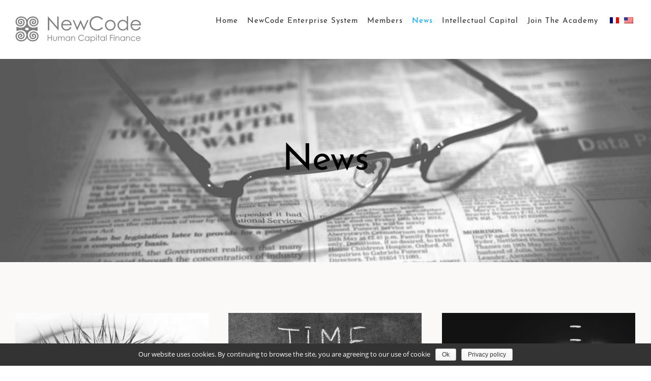

--- FILE ---
content_type: text/html; charset=UTF-8
request_url: https://www.academienewcode.com/en_us/articles/
body_size: 13600
content:
<!DOCTYPE html>
<html class="avada-html-layout-wide" lang="en-US" prefix="og: http://ogp.me/ns# fb: http://ogp.me/ns/fb# og: http://ogp.me/ns#">
<head>
	<meta http-equiv="X-UA-Compatible" content="IE=edge" />
	<meta http-equiv="Content-Type" content="text/html; charset=utf-8"/>
	<meta name="viewport" content="width=device-width, initial-scale=1" />
	<title>Articles - Académie NewCode</title>
<meta name="trp-slug" original="articles" content="articles" post-id="16"/>

<!-- This site is optimized with the Yoast SEO plugin v9.6 - https://yoast.com/wordpress/plugins/seo/ -->
<meta name="description" content="Articles sur le système NewCode"/>
<link rel="canonical" href="https://www.academienewcode.com/en_us/articles/" />
<meta property="og:locale" content="en_US" />
<meta property="og:type" content="article" />
<meta property="og:title" content="Articles - Académie NewCode" />
<meta property="og:description" content="Articles sur le système NewCode" />
<meta property="og:url" content="https://www.academienewcode.com/en_us/articles/" />
<meta property="og:site_name" content="Académie NewCode" />
<meta name="twitter:card" content="summary_large_image" />
<meta name="twitter:description" content="Articles sur le système NewCode" />
<meta name="twitter:title" content="Articles - Académie NewCode" />
<!-- / Yoast SEO plugin. -->

<link rel='dns-prefetch' href='//www.academienewcode.com' />
<link rel='dns-prefetch' href='//s.w.org' />
<link rel="alternate" type="application/rss+xml" title="Académie NewCode &raquo; Feed" href="https://www.academienewcode.com/en_us/feed/" />
<link rel="alternate" type="application/rss+xml" title="Académie NewCode &raquo; Comments Feed" href="https://www.academienewcode.com/en_us/comments/feed/" />
					<link rel="shortcut icon" href="https://www.academienewcode.com/wp-content/uploads/2018/06/Logo_Seul_7f7f7f_32-1.png" type="image/x-icon" />
		
					<!-- For iPhone -->
			<link rel="apple-touch-icon" href="https://www.academienewcode.com/wp-content/uploads/2018/06/Logo_Seul_7f7f7f_57.png">
		
		
					<!-- For iPad -->
			<link rel="apple-touch-icon" sizes="72x72" href="https://www.academienewcode.com/wp-content/uploads/2018/06/Logo_Seul_7f7f7f_72.png">
		
				
		<meta property="og:title" content="Articles"/>
		<meta property="og:type" content="article"/>
		<meta property="og:url" content="https://www.academienewcode.com/en_us/articles/"/>
		<meta property="og:site_name" content="Académie NewCode"/>
		<meta property="og:description" content=""/>

									<meta property="og:image" content="https://www.academienewcode.com/wp-content/uploads/2018/06/Logo_Complet_7f7f7f_cropped-e1529261517441.png"/>
									<script type="text/javascript">
			window._wpemojiSettings = {"baseUrl":"https:\/\/s.w.org\/images\/core\/emoji\/11\/72x72\/","ext":".png","svgUrl":"https:\/\/s.w.org\/images\/core\/emoji\/11\/svg\/","svgExt":".svg","source":{"concatemoji":"https:\/\/www.academienewcode.com\/wp-includes\/js\/wp-emoji-release.min.js?ver=5.0.24"}};
			!function(e,a,t){var n,r,o,i=a.createElement("canvas"),p=i.getContext&&i.getContext("2d");function s(e,t){var a=String.fromCharCode;p.clearRect(0,0,i.width,i.height),p.fillText(a.apply(this,e),0,0);e=i.toDataURL();return p.clearRect(0,0,i.width,i.height),p.fillText(a.apply(this,t),0,0),e===i.toDataURL()}function c(e){var t=a.createElement("script");t.src=e,t.defer=t.type="text/javascript",a.getElementsByTagName("head")[0].appendChild(t)}for(o=Array("flag","emoji"),t.supports={everything:!0,everythingExceptFlag:!0},r=0;r<o.length;r++)t.supports[o[r]]=function(e){if(!p||!p.fillText)return!1;switch(p.textBaseline="top",p.font="600 32px Arial",e){case"flag":return s([55356,56826,55356,56819],[55356,56826,8203,55356,56819])?!1:!s([55356,57332,56128,56423,56128,56418,56128,56421,56128,56430,56128,56423,56128,56447],[55356,57332,8203,56128,56423,8203,56128,56418,8203,56128,56421,8203,56128,56430,8203,56128,56423,8203,56128,56447]);case"emoji":return!s([55358,56760,9792,65039],[55358,56760,8203,9792,65039])}return!1}(o[r]),t.supports.everything=t.supports.everything&&t.supports[o[r]],"flag"!==o[r]&&(t.supports.everythingExceptFlag=t.supports.everythingExceptFlag&&t.supports[o[r]]);t.supports.everythingExceptFlag=t.supports.everythingExceptFlag&&!t.supports.flag,t.DOMReady=!1,t.readyCallback=function(){t.DOMReady=!0},t.supports.everything||(n=function(){t.readyCallback()},a.addEventListener?(a.addEventListener("DOMContentLoaded",n,!1),e.addEventListener("load",n,!1)):(e.attachEvent("onload",n),a.attachEvent("onreadystatechange",function(){"complete"===a.readyState&&t.readyCallback()})),(n=t.source||{}).concatemoji?c(n.concatemoji):n.wpemoji&&n.twemoji&&(c(n.twemoji),c(n.wpemoji)))}(window,document,window._wpemojiSettings);
		</script>
		<style type="text/css">
img.wp-smiley,
img.emoji {
	display: inline !important;
	border: none !important;
	box-shadow: none !important;
	height: 1em !important;
	width: 1em !important;
	margin: 0 .07em !important;
	vertical-align: -0.1em !important;
	background: none !important;
	padding: 0 !important;
}
</style>
<link rel='stylesheet' id='mpp_gutenberg-css'  href='https://www.academienewcode.com/wp-content/plugins/metronet-profile-picture/css/front-end-gutenberg.css?ver=2.1.2' type='text/css' media='all' />
<link rel='stylesheet' id='cookie-notice-front-css'  href='https://www.academienewcode.com/wp-content/plugins/cookie-notice/css/front.min.css?ver=5.0.24' type='text/css' media='all' />
<link rel='stylesheet' id='trp-language-switcher-style-css'  href='https://www.academienewcode.com/wp-content/plugins/translatepress-multilingual/assets/css/trp-language-switcher.css?ver=1.4.2' type='text/css' media='all' />
<link rel='stylesheet' id='avada-stylesheet-css'  href='https://www.academienewcode.com/wp-content/themes/Avada/assets/css/style.min.css?ver=5.8.1' type='text/css' media='all' />
<!--[if IE]>
<link rel='stylesheet' id='avada-IE-css'  href='https://www.academienewcode.com/wp-content/themes/Avada/assets/css/ie.min.css?ver=5.8.1' type='text/css' media='all' />
<style id='avada-IE-inline-css' type='text/css'>
.avada-select-parent .select-arrow{background-color:#ffffff}
.select-arrow{background-color:#ffffff}
</style>
<![endif]-->
<link rel='stylesheet' id='popup-maker-site-css'  href='//www.academienewcode.com/wp-content/uploads/pum/pum-site-styles.css?generated=1549884740&#038;ver=1.7.30' type='text/css' media='all' />
<link rel='stylesheet' id='fusion-dynamic-css-css'  href='https://www.academienewcode.com/wp-content/uploads/fusion-styles/99898d3259a10551d57bd0dfec8b506f.min.css?ver=5.0.24' type='text/css' media='all' />
<script type='text/javascript' src='https://www.academienewcode.com/wp-includes/js/jquery/jquery.js?ver=1.12.4'></script>
<script type='text/javascript' src='https://www.academienewcode.com/wp-includes/js/jquery/jquery-migrate.min.js?ver=1.4.1'></script>
<script type='text/javascript'>
/* <![CDATA[ */
var trp_data = {"trp_ajax_url":"https:\/\/www.academienewcode.com\/wp-content\/plugins\/translatepress-multilingual\/includes\/trp-ajax.php","trp_wp_ajax_url":"https:\/\/www.academienewcode.com\/wp-admin\/admin-ajax.php","trp_language_to_query":"en_US","trp_original_language":"fr_FR","trp_current_language":"en_US"};
var trp_localized_text = {"edit":"Translate","merge":"Translate entire block element","split":"Split block to translate strings individually","translationblock":"Translation block","areyousuresplittb":"Are you sure you want to split this phrase into smaller pieces?","metainformation":"Meta Information","stringlist":"String List","dynamicstrings":"Dynamic Added Strings","gettranslationsnonce":"631a6c02a1","savestringsnonce":"6548b27cc7","splittbnonce":"a16f6dbad7","gettextgettranslationsnonce":"92dd29cfaa","gettextsavetranslationsnonce":"0103c1a525","showdynamiccontentbeforetranslation":""};
/* ]]> */
</script>
<script type='text/javascript' src='https://www.academienewcode.com/wp-content/plugins/translatepress-multilingual/assets/js/trp-translate-dom-changes.js?ver=1.4.2'></script>
<script type='text/javascript'>
/* <![CDATA[ */
var cnArgs = {"ajaxurl":"https:\/\/www.academienewcode.com\/wp-admin\/admin-ajax.php","hideEffect":"fade","onScroll":"no","onScrollOffset":"100","cookieName":"cookie_notice_accepted","cookieValue":"true","cookieTime":"2592000","cookiePath":"\/","cookieDomain":"","redirection":"","cache":"1","refuse":"no","revoke_cookies":"0","revoke_cookies_opt":"automatic","secure":"1"};
/* ]]> */
</script>
<script type='text/javascript' src='https://www.academienewcode.com/wp-content/plugins/cookie-notice/js/front.min.js?ver=1.2.46'></script>
<link rel='https://api.w.org/' href='https://www.academienewcode.com/en_us/wp-json/' />
<link rel="EditURI" type="application/rsd+xml" title="RSD" href="https://www.academienewcode.com/xmlrpc.php?rsd" />
<link rel="wlwmanifest" type="application/wlwmanifest+xml" href="https://www.academienewcode.com/wp-includes/wlwmanifest.xml" /> 
<meta name="generator" content="WordPress 5.0.24" />
<link rel='shortlink' href='https://www.academienewcode.com/en_us/?p=16' />
<link rel="alternate" type="application/json+oembed" href="https://www.academienewcode.com/en_us/wp-json/oembed/1.0/embed?url=https%3A%2F%2Fwww.academienewcode.com%2Fen_us%2Farticles%2F" />
<link rel="alternate" type="text/xml+oembed" href="https://www.academienewcode.com/en_us/wp-json/oembed/1.0/embed?url=https%3A%2F%2Fwww.academienewcode.com%2Fen_us%2Farticles%2F&#038;format=xml" />
<link rel="alternate" hreflang="fr-FR" href="https://www.academienewcode.com/articles/"/><link rel="alternate" hreflang="en-US" href="https://www.academienewcode.com/en_us/articles/"/>		<style type="text/css" id="wp-custom-css">
			.menu-item-object-language_switcher
{
	padding-right:0px!important;
}

p
{
	text-align:justify;
	cursor:auto;
}

p.wp-caption-text
{
	text-align:center;
	font-size:14px;
}

a:hover
{
	color:#03a9f4!important;
}

.pagination.clearfix .current, .pagination.clearfix .inactive:hover
{
    color: white;
    background-color: #03a9f4!important;
    border: solid 1px #03a9f4!important;
}

.pagination.clearfix .inactive
{
    color: white!important;
    background-color: #999!important;
    border: solid 1px #999!important;
}
.pagination-next, .pagination-prev{
	border:none!important;
}


.fusion-search-submit.searchsubmit 
{

    background: white !important;
    color: #666 !important;
}

.s {
    color: #666666!important ;
}

.about-author, .fusion-sharing-box
{
	max-width:1280px; 
	margin:0 auto;
}
.about-author div
{
	text-align:justify;
	margin-bottom:30px;
}

.fusion-post-wrapper
{
	height:480px;
}

/*team builder*/
.ats-employer-panel-clean .photo_wrapper, .ats-employer-panel-clean .photo {
    border-radius: 0;
   
}

.ats-employer-panel-container {
    padding-left: 25px;
    padding-right: 25px;
	
}

.a-slide-panel .a-title
{
    right:15px;
    top:10px;
}

.employer_name.grid-container.sortable {
    text-align: center;
}


/* fin team builder*/		</style>
	
		
	<script type="text/javascript">
		var doc = document.documentElement;
		doc.setAttribute('data-useragent', navigator.userAgent);
	</script>

	</head>

<body class="page-template page-template-100-width page-template-100-width-php page page-id-16 cookies-not-set translatepress-en_US fusion-image-hovers fusion-body ltr fusion-sticky-header no-tablet-sticky-header no-mobile-sticky-header no-mobile-slidingbar fusion-disable-outline mobile-logo-pos-left layout-wide-mode fusion-top-header menu-text-align-center mobile-menu-design-modern fusion-hide-pagination-text fusion-header-layout-v1 avada-responsive avada-footer-fx-none fusion-search-form-classic fusion-avatar-square">
	<a class="skip-link screen-reader-text" href="#content" data-no-translation="">Skip to content</a>
				<div id="wrapper" class="">
		<div id="home" style="position:relative;top:-1px;"></div>
		
			<header class="fusion-header-wrapper">
				<div class="fusion-header-v1 fusion-logo-left fusion-sticky-menu- fusion-sticky-logo- fusion-mobile-logo-  fusion-mobile-menu-design-modern">
					<div class="fusion-header-sticky-height"></div>
<div class="fusion-header">
	<div class="fusion-row">
					<div class="fusion-logo" data-margin-top="31px" data-margin-bottom="31px" data-margin-left="0px" data-margin-right="0px">
			<a class="fusion-logo-link"  href="https://www.academienewcode.com/en_us/" >

						<!-- standard logo -->
			<img src="https://www.academienewcode.com/wp-content/uploads/2018/06/Logo_Complet_7f7f7f_cropped-e1529261517441.png" srcset="https://www.academienewcode.com/wp-content/uploads/2018/06/Logo_Complet_7f7f7f_cropped-e1529261517441.png 1x" width="250" height="54" alt="Académie NewCode Logo" data-retina_logo_url="" class="fusion-standard-logo" data-no-translation="" />

			
					</a>
		</div>		<nav class="fusion-main-menu" aria-label="Main Menu"><ul id="menu-university-main-menu" class="fusion-menu"><li  id="menu-item-2194"  class="menu-item menu-item-type-post_type menu-item-object-page menu-item-home menu-item-2194"  data-item-id="2194"><a  href="https://www.academienewcode.com/en_us/" class="fusion-bar-highlight"><span class="menu-text">Home</span></a></li><li  id="menu-item-2198"  class="menu-item menu-item-type-post_type menu-item-object-page menu-item-2198"  data-item-id="2198"><a  href="https://www.academienewcode.com/en_us/systeme-dentreprise-newcode/" class="fusion-bar-highlight"><span class="menu-text">NewCode Enterprise System</span></a></li><li  id="menu-item-2290"  class="menu-item menu-item-type-post_type menu-item-object-page menu-item-2290"  data-item-id="2290"><a  href="https://www.academienewcode.com/en_us/membres-fondateurs/" class="fusion-bar-highlight"><span class="menu-text">Members</span></a></li><li  id="menu-item-2196"  class="menu-item menu-item-type-post_type menu-item-object-page current-menu-item page_item page-item-16 current_page_item menu-item-2196"  data-item-id="2196"><a  href="https://www.academienewcode.com/en_us/articles/" class="fusion-bar-highlight"><span class="menu-text">News</span></a></li><li  id="menu-item-2197"  class="menu-item menu-item-type-post_type menu-item-object-page menu-item-2197"  data-item-id="2197"><a  href="https://www.academienewcode.com/en_us/capital-intellectuel/" class="fusion-bar-highlight"><span class="menu-text">Intellectual Capital</span></a></li><li  id="menu-item-2215"  class="menu-item menu-item-type-post_type menu-item-object-page menu-item-2215"  data-item-id="2215"><a  href="https://www.academienewcode.com/en_us/rejoindre-lacademie/" class="fusion-bar-highlight"><span class="menu-text">Join The Academy</span></a></li><li  id="menu-item-2339"  class="menu-item menu-item-type-post_type menu-item-object-language_switcher menu-item-2339"  data-item-id="2339"><a  href="https://www.academienewcode.com/articles/" class="fusion-bar-highlight"><span class="menu-text"><span data-no-translation><img class="trp-flag-image" src="https://www.academienewcode.com/wp-content/plugins/translatepress-multilingual/assets/images/flags/fr_FR.png" width="18" height="12" alt="fr_FR" title="Français"></span></span></a></li><li  id="menu-item-2338"  class="menu-item menu-item-type-post_type menu-item-object-language_switcher menu-item-2338"  data-item-id="2338"><a  href="https://www.academienewcode.com/en_us/articles/" class="fusion-bar-highlight"><span class="menu-text"><span data-no-translation><img class="trp-flag-image" src="https://www.academienewcode.com/wp-content/plugins/translatepress-multilingual/assets/images/flags/en_US.png" width="18" height="12" alt="en_US" title="English"></span></span></a></li></ul></nav>	<div class="fusion-mobile-menu-icons">
							<a href="#" class="fusion-icon fusion-icon-bars" aria-label="Toggle mobile menu" aria-expanded="false"></a>
		
		
		
			</div>
	
<nav class="fusion-mobile-nav-holder fusion-mobile-menu-text-align-left" aria-label="Main Menu Mobile"></nav>

					</div>
</div>
				</div>
				<div class="fusion-clearfix"></div>
			</header>
					
		
		<div id="sliders-container">
					</div>
				
		
					<div class="fusion-page-title-bar fusion-page-title-bar-breadcrumbs fusion-page-title-bar-center">
	<div class="fusion-page-title-row">
		<div class="fusion-page-title-wrapper">
			<div class="fusion-page-title-captions">

																			<h1 class="entry-title">News</h1>

									
													
			</div>

			
		</div>
	</div>
</div>
				
				<main id="main" class="clearfix width-100" style="padding-left:30px;padding-right:30px">
			<div class="fusion-row" style="max-width:100%;">
<section id="content" class="full-width">
					<div id="post-16" class="post-16 page type-page status-publish hentry">
			<span class="entry-title rich-snippet-hidden">News</span><span class="vcard rich-snippet-hidden"><span class="fn"><a href="https://www.academienewcode.com/en_us/author/n3wc0de/" title="Posts by Académie NewCode" rel="author">Académie NewCode</a></span></span><span class="updated rich-snippet-hidden">2019-02-12T14:27:11+00:00</span>						<div class="post-content">
				<div class="fusion-fullwidth fullwidth-box nonhundred-percent-fullwidth non-hundred-percent-height-scrolling fusion-equal-height-columns"  style='background-color: #faf9f8;background-position: left top;background-repeat: no-repeat;padding-top:90px;padding-right:30px;padding-bottom:30px;padding-left:30px;border-top-width:0px;border-bottom-width:0px;border-color:#e7e4e2;border-top-style:solid;border-bottom-style:solid;'><div class="fusion-builder-row fusion-row"><div  class="fusion-layout-column fusion_builder_column fusion_builder_column_1_1  fusion-one-full fusion-column-first fusion-column-last 1_1"  style='margin-top:10px;margin-bottom:3%;'>
					<div class="fusion-column-wrapper" style="padding: 0px 0px 0px 0px;background-position:left top;background-repeat:no-repeat;-webkit-background-size:cover;-moz-background-size:cover;-o-background-size:cover;background-size:cover;"   data-bg-url="">
						<div class="fusion-blog-shortcode fusion-blog-shortcode-1 fusion-blog-archive fusion-blog-layout-grid-wrapper fusion-blog-pagination"><style type="text/css">.fusion-blog-shortcode-1 .fusion-blog-layout-grid .fusion-post-grid{padding:20px;}.fusion-blog-shortcode-1 .fusion-posts-container{margin-left: -20px !important; margin-right:-20px !important;}</style><div class="fusion-posts-container fusion-posts-container-pagination fusion-blog-rollover fusion-blog-layout-grid fusion-blog-layout-grid-3 isotope fusion-blog-equal-heights" data-pages="2" data-grid-col-space="40" style="margin: -20px -20px 0;min-height:500px;"><article id="blog-1-post-2065" class="fusion-post-grid post-2065 post type-post status-publish format-standard has-post-thumbnail hentry category-session">
<div class="fusion-post-wrapper" style="background-color:rgba(255,255,255,1);border:none;">

			<div class="fusion-flexslider flexslider fusion-flexslider-loading fusion-post-slideshow" style="border-color:rgba(255,255,255,0);">
		<ul class="slides">
			
														<li>

<div  class="fusion-image-wrapper" aria-haspopup="true">
	
	
		
					<img width="480" height="320" src="https://www.academienewcode.com/wp-content/uploads/2017/08/future_vision.jpg" class="attachment-full size-full wp-post-image" alt="" />
	

		<div class="fusion-rollover">
	<div class="fusion-rollover-content">

														<a class="fusion-rollover-link" href="https://www.academienewcode.com/en_us/2017/10/06/video-de-la-session-de-lacademie-du-2-octobre-2017/">Video de la session de l&#8217;académie du 2 octobre 2017</a>
			
														
								
													<div class="fusion-rollover-sep"></div>
				
																		<a class="fusion-rollover-gallery" href="https://www.academienewcode.com/wp-content/uploads/2017/08/future_vision.jpg" data-id="2065" data-rel="iLightbox[gallery]" data-title="future_vision" data-caption="">
						<trp-wrap class="trp-wrap" data-no-translation>Gallery</trp-wrap>					</a>
														
				
								
								
		
				<a class="fusion-link-wrapper" href="https://www.academienewcode.com/en_us/2017/10/06/video-de-la-session-de-lacademie-du-2-octobre-2017/" aria-label="Video de la session de l&#8217;académie du 2 octobre 2017"></a>
	</div>
</div>

	
</div>
</li>
			
			
																																																																				</ul>
	</div>
	<div class="fusion-post-content-wrapper" style="padding:30px 25px 20px 25px;"><div class="fusion-post-content post-content"><h2 class="blog-shortcode-post-title entry-title"><a href="https://www.academienewcode.com/en_us/2017/10/06/video-de-la-session-de-lacademie-du-2-octobre-2017/">Video de la session de l&#8217;académie du 2 octobre 2017</a></h2><p class="fusion-single-line-meta"><trp-wrap class="trp-wrap" data-no-translation>By <span class="vcard"><span class="fn"><a href="https://www.academienewcode.com/en_us/author/n3wc0de/" title="Posts by Académie NewCode" rel="author">Académie NewCode</a></span></span></trp-wrap><span class="fusion-inline-sep">|</span><span class="updated" style="display:none;">2018-06-21T14:43:40+00:00</span><span>6 October 2017</span><span class="fusion-inline-sep">|</span><a href="https://www.academienewcode.com/en_us/category/session/" rel="category tag">Session</a><span class="fusion-inline-sep">|</span></p><div class="fusion-content-sep sep-none" style="border-color:#e7e4e2;"></div></div><div class="fusion-meta-info"><div class="fusion-alignleft"><a class="fusion-read-more" href="https://www.academienewcode.com/en_us/2017/10/06/video-de-la-session-de-lacademie-du-2-octobre-2017/" data-no-translation="">Read More</a></div></div></div><div class="fusion-clearfix"></div></div>
</article>
<article id="blog-1-post-2057" class="fusion-post-grid post-2057 post type-post status-publish format-standard has-post-thumbnail hentry category-capital-humain category-dirigeant category-entreprise category-responsabilite-sociale">
<div class="fusion-post-wrapper" style="background-color:rgba(255,255,255,1);border:none;">

			<div class="fusion-flexslider flexslider fusion-flexslider-loading fusion-post-slideshow" style="border-color:rgba(255,255,255,0);">
		<ul class="slides">
			
														<li>

<div  class="fusion-image-wrapper" aria-haspopup="true">
	
	
		
					<img width="480" height="320" src="https://www.academienewcode.com/wp-content/uploads/2017/08/Time-to-change.jpg" class="attachment-full size-full wp-post-image" alt="" />
	

		<div class="fusion-rollover">
	<div class="fusion-rollover-content">

														<a class="fusion-rollover-link" href="https://www.academienewcode.com/en_us/2017/08/05/pour-une-nouvelle-alliance-entre-capital-financier-et-humain/">For a new alliance between human and financial capital</a>
			
														
								
													<div class="fusion-rollover-sep"></div>
				
																		<a class="fusion-rollover-gallery" href="https://www.academienewcode.com/wp-content/uploads/2017/08/Time-to-change.jpg" data-id="2057" data-rel="iLightbox[gallery]" data-title="Time-to-change" data-caption="">
						<trp-wrap class="trp-wrap" data-no-translation>Gallery</trp-wrap>					</a>
														
				
								
								
		
				<a class="fusion-link-wrapper" href="https://www.academienewcode.com/en_us/2017/08/05/pour-une-nouvelle-alliance-entre-capital-financier-et-humain/" aria-label="Pour une nouvelle alliance entre capital financier et humain"></a>
	</div>
</div>

	
</div>
</li>
			
			
																																																																				</ul>
	</div>
	<div class="fusion-post-content-wrapper" style="padding:30px 25px 20px 25px;"><div class="fusion-post-content post-content"><h2 class="blog-shortcode-post-title entry-title"><a href="https://www.academienewcode.com/en_us/2017/08/05/pour-une-nouvelle-alliance-entre-capital-financier-et-humain/">For a new alliance between human and financial capital</a></h2><p class="fusion-single-line-meta"><trp-wrap class="trp-wrap" data-no-translation>By <span class="vcard"><span class="fn"><a href="https://www.academienewcode.com/en_us/author/ferracci/" title="Posts by Pierre Ferracci" rel="author">Pierre Ferracci</a></span></span></trp-wrap><span class="fusion-inline-sep">|</span><span class="updated" style="display:none;">2018-06-21T14:39:42+00:00</span><span>5 August 2017</span><span class="fusion-inline-sep">|</span><a href="https://www.academienewcode.com/en_us/category/capital-humain/" rel="category tag">Human Capital</a>, <a href="https://www.academienewcode.com/en_us/category/dirigeant/" rel="category tag">Manager</a>, <a href="https://www.academienewcode.com/en_us/category/entreprise/" rel="category tag">Enterprise</a>, <a href="https://www.academienewcode.com/en_us/category/responsabilite-sociale/" rel="category tag">Social responsibility</a><span class="fusion-inline-sep">|</span></p><div class="fusion-content-sep sep-none" style="border-color:#e7e4e2;"></div></div><div class="fusion-meta-info"><div class="fusion-alignleft"><a class="fusion-read-more" href="https://www.academienewcode.com/en_us/2017/08/05/pour-une-nouvelle-alliance-entre-capital-financier-et-humain/" data-no-translation="">Read More</a></div></div></div><div class="fusion-clearfix"></div></div>
</article>
<article id="blog-1-post-2055" class="fusion-post-grid post-2055 post type-post status-publish format-standard has-post-thumbnail hentry category-investisseur">
<div class="fusion-post-wrapper" style="background-color:rgba(255,255,255,1);border:none;">

			<div class="fusion-flexslider flexslider fusion-flexslider-loading fusion-post-slideshow" style="border-color:rgba(255,255,255,0);">
		<ul class="slides">
			
														<li>

<div  class="fusion-image-wrapper" aria-haspopup="true">
	
	
		
					<img width="480" height="317" src="https://www.academienewcode.com/wp-content/uploads/2017/07/moneyhand.jpg" class="attachment-full size-full wp-post-image" alt="" />
	

		<div class="fusion-rollover">
	<div class="fusion-rollover-content">

														<a class="fusion-rollover-link" href="https://www.academienewcode.com/en_us/2017/07/21/une-classe-dactif-attractive-pour-linvestisseur-en-capital/">An attractive asset class for the capital investor</a>
			
														
								
													<div class="fusion-rollover-sep"></div>
				
																		<a class="fusion-rollover-gallery" href="https://www.academienewcode.com/wp-content/uploads/2017/07/moneyhand.jpg" data-id="2055" data-rel="iLightbox[gallery]" data-title="moneyhand" data-caption="">
						<trp-wrap class="trp-wrap" data-no-translation>Gallery</trp-wrap>					</a>
														
				
								
								
		
				<a class="fusion-link-wrapper" href="https://www.academienewcode.com/en_us/2017/07/21/une-classe-dactif-attractive-pour-linvestisseur-en-capital/" aria-label="Une classe d’actif attractive pour l’investisseur en capital"></a>
	</div>
</div>

	
</div>
</li>
			
			
																																																																				</ul>
	</div>
	<div class="fusion-post-content-wrapper" style="padding:30px 25px 20px 25px;"><div class="fusion-post-content post-content"><h2 class="blog-shortcode-post-title entry-title"><a href="https://www.academienewcode.com/en_us/2017/07/21/une-classe-dactif-attractive-pour-linvestisseur-en-capital/">An attractive asset class for the capital investor</a></h2><p class="fusion-single-line-meta"><trp-wrap class="trp-wrap" data-no-translation>By <span class="vcard"><span class="fn"><a href="https://www.academienewcode.com/en_us/author/faure/" title="Posts by François Faure" rel="author">François Faure</a></span></span></trp-wrap><span class="fusion-inline-sep">|</span><span class="updated" style="display:none;">2018-06-21T14:54:48+00:00</span><span>21 July 2017</span><span class="fusion-inline-sep">|</span><a href="https://www.academienewcode.com/en_us/category/investisseur/" rel="category tag">Investor</a><span class="fusion-inline-sep">|</span></p><div class="fusion-content-sep sep-none" style="border-color:#e7e4e2;"></div></div><div class="fusion-meta-info"><div class="fusion-alignleft"><a class="fusion-read-more" href="https://www.academienewcode.com/en_us/2017/07/21/une-classe-dactif-attractive-pour-linvestisseur-en-capital/" data-no-translation="">Read More</a></div></div></div><div class="fusion-clearfix"></div></div>
</article>
<article id="blog-1-post-2058" class="fusion-post-grid post-2058 post type-post status-publish format-standard has-post-thumbnail hentry category-capital-humain category-entreprise">
<div class="fusion-post-wrapper" style="background-color:rgba(255,255,255,1);border:none;">

			<div class="fusion-flexslider flexslider fusion-flexslider-loading fusion-post-slideshow" style="border-color:rgba(255,255,255,0);">
		<ul class="slides">
			
														<li>

<div  class="fusion-image-wrapper" aria-haspopup="true">
	
	
		
					<img width="480" height="320" src="https://www.academienewcode.com/wp-content/uploads/2017/07/tired_figures.jpg" class="attachment-full size-full wp-post-image" alt="" />
	

		<div class="fusion-rollover">
	<div class="fusion-rollover-content">

														<a class="fusion-rollover-link" href="https://www.academienewcode.com/en_us/2017/07/19/obtenir-la-pleine-mobilisation-du-capital-humain-de-lentreprise/">Get the full mobilization of the company's human capital</a>
			
														
								
													<div class="fusion-rollover-sep"></div>
				
																		<a class="fusion-rollover-gallery" href="https://www.academienewcode.com/wp-content/uploads/2017/07/tired_figures.jpg" data-id="2058" data-rel="iLightbox[gallery]" data-title="tired_figures" data-caption="">
						<trp-wrap class="trp-wrap" data-no-translation>Gallery</trp-wrap>					</a>
														
				
								
								
		
				<a class="fusion-link-wrapper" href="https://www.academienewcode.com/en_us/2017/07/19/obtenir-la-pleine-mobilisation-du-capital-humain-de-lentreprise/" aria-label="Obtenir la pleine mobilisation du capital humain de l’entreprise"></a>
	</div>
</div>

	
</div>
</li>
			
			
																																																																				</ul>
	</div>
	<div class="fusion-post-content-wrapper" style="padding:30px 25px 20px 25px;"><div class="fusion-post-content post-content"><h2 class="blog-shortcode-post-title entry-title"><a href="https://www.academienewcode.com/en_us/2017/07/19/obtenir-la-pleine-mobilisation-du-capital-humain-de-lentreprise/">Get the full mobilization of the company's human capital</a></h2><p class="fusion-single-line-meta"><trp-wrap class="trp-wrap" data-no-translation>By <span class="vcard"><span class="fn"><a href="https://www.academienewcode.com/en_us/author/guillou/" title="Posts by Olivier Guillou" rel="author">Olivier Guillou</a></span></span></trp-wrap><span class="fusion-inline-sep">|</span><span class="updated" style="display:none;">2018-06-21T14:55:13+00:00</span><span>19 July 2017</span><span class="fusion-inline-sep">|</span><a href="https://www.academienewcode.com/en_us/category/capital-humain/" rel="category tag">Human Capital</a>, <a href="https://www.academienewcode.com/en_us/category/entreprise/" rel="category tag">Enterprise</a><span class="fusion-inline-sep">|</span></p><div class="fusion-content-sep sep-none" style="border-color:#e7e4e2;"></div></div><div class="fusion-meta-info"><div class="fusion-alignleft"><a class="fusion-read-more" href="https://www.academienewcode.com/en_us/2017/07/19/obtenir-la-pleine-mobilisation-du-capital-humain-de-lentreprise/" data-no-translation="">Read More</a></div></div></div><div class="fusion-clearfix"></div></div>
</article>
<article id="blog-1-post-2056" class="fusion-post-grid post-2056 post type-post status-publish format-standard has-post-thumbnail hentry category-capital-humain category-dirigeant category-gouvernance category-investisseur">
<div class="fusion-post-wrapper" style="background-color:rgba(255,255,255,1);border:none;">

			<div class="fusion-flexslider flexslider fusion-flexslider-loading fusion-post-slideshow" style="border-color:rgba(255,255,255,0);">
		<ul class="slides">
			
														<li>

<div  class="fusion-image-wrapper" aria-haspopup="true">
	
	
		
					<img width="480" height="320" src="https://www.academienewcode.com/wp-content/uploads/2017/07/blackboard.jpg" class="attachment-full size-full wp-post-image" alt="" />
	

		<div class="fusion-rollover">
	<div class="fusion-rollover-content">

														<a class="fusion-rollover-link" href="https://www.academienewcode.com/en_us/2017/07/18/la-gouvernance-newcode/">NewCode governance</a>
			
														
								
													<div class="fusion-rollover-sep"></div>
				
																		<a class="fusion-rollover-gallery" href="https://www.academienewcode.com/wp-content/uploads/2017/07/blackboard.jpg" data-id="2056" data-rel="iLightbox[gallery]" data-title="blackboard" data-caption="">
						<trp-wrap class="trp-wrap" data-no-translation>Gallery</trp-wrap>					</a>
														
				
								
								
		
				<a class="fusion-link-wrapper" href="https://www.academienewcode.com/en_us/2017/07/18/la-gouvernance-newcode/" aria-label="La gouvernance NewCode"></a>
	</div>
</div>

	
</div>
</li>
			
			
																																																																				</ul>
	</div>
	<div class="fusion-post-content-wrapper" style="padding:30px 25px 20px 25px;"><div class="fusion-post-content post-content"><h2 class="blog-shortcode-post-title entry-title"><a href="https://www.academienewcode.com/en_us/2017/07/18/la-gouvernance-newcode/">NewCode governance</a></h2><p class="fusion-single-line-meta"><trp-wrap class="trp-wrap" data-no-translation>By <span class="vcard"><span class="fn"><a href="https://www.academienewcode.com/en_us/author/francois/" title="Posts by Eric François" rel="author">Eric François</a></span></span></trp-wrap><span class="fusion-inline-sep">|</span><span class="updated" style="display:none;">2018-06-21T14:57:28+00:00</span><span>18 July 2017</span><span class="fusion-inline-sep">|</span><a href="https://www.academienewcode.com/en_us/category/capital-humain/" rel="category tag">Human Capital</a>, <a href="https://www.academienewcode.com/en_us/category/dirigeant/" rel="category tag">Manager</a>, <a href="https://www.academienewcode.com/en_us/category/gouvernance/" rel="category tag">Governance</a>, <a href="https://www.academienewcode.com/en_us/category/investisseur/" rel="category tag">Investor</a><span class="fusion-inline-sep">|</span></p><div class="fusion-content-sep sep-none" style="border-color:#e7e4e2;"></div></div><div class="fusion-meta-info"><div class="fusion-alignleft"><a class="fusion-read-more" href="https://www.academienewcode.com/en_us/2017/07/18/la-gouvernance-newcode/" data-no-translation="">Read More</a></div></div></div><div class="fusion-clearfix"></div></div>
</article>
<article id="blog-1-post-2048" class="fusion-post-grid post-2048 post type-post status-publish format-standard has-post-thumbnail hentry category-dirigeant">
<div class="fusion-post-wrapper" style="background-color:rgba(255,255,255,1);border:none;">

			<div class="fusion-flexslider flexslider fusion-flexslider-loading fusion-post-slideshow" style="border-color:rgba(255,255,255,0);">
		<ul class="slides">
			
														<li>

<div  class="fusion-image-wrapper" aria-haspopup="true">
	
	
		
					<img width="480" height="319" src="https://www.academienewcode.com/wp-content/uploads/2017/07/clockinhand_30273615.jpg" class="attachment-full size-full wp-post-image" alt="" />
	

		<div class="fusion-rollover">
	<div class="fusion-rollover-content">

														<a class="fusion-rollover-link" href="https://www.academienewcode.com/en_us/2017/07/15/recreer-un-environnement-motivant-pour-les-bons-dirigeants/">Recreating a motivating environment for good leaders</a>
			
														
								
													<div class="fusion-rollover-sep"></div>
				
																		<a class="fusion-rollover-gallery" href="https://www.academienewcode.com/wp-content/uploads/2017/07/clockinhand_30273615.jpg" data-id="2048" data-rel="iLightbox[gallery]" data-title="clockinhand_30273615" data-caption="">
						<trp-wrap class="trp-wrap" data-no-translation>Gallery</trp-wrap>					</a>
														
				
								
								
		
				<a class="fusion-link-wrapper" href="https://www.academienewcode.com/en_us/2017/07/15/recreer-un-environnement-motivant-pour-les-bons-dirigeants/" aria-label="Recréer un environnement motivant pour les bons dirigeants"></a>
	</div>
</div>

	
</div>
</li>
			
			
																																																																				</ul>
	</div>
	<div class="fusion-post-content-wrapper" style="padding:30px 25px 20px 25px;"><div class="fusion-post-content post-content"><h2 class="blog-shortcode-post-title entry-title"><a href="https://www.academienewcode.com/en_us/2017/07/15/recreer-un-environnement-motivant-pour-les-bons-dirigeants/">Recreating a motivating environment for good leaders</a></h2><p class="fusion-single-line-meta"><trp-wrap class="trp-wrap" data-no-translation>By <span class="vcard"><span class="fn"><a href="https://www.academienewcode.com/en_us/author/n3wc0de/" title="Posts by Académie NewCode" rel="author">Académie NewCode</a></span></span></trp-wrap><span class="fusion-inline-sep">|</span><span class="updated" style="display:none;">2018-06-21T14:52:44+00:00</span><span>15 July 2017</span><span class="fusion-inline-sep">|</span><a href="https://www.academienewcode.com/en_us/category/dirigeant/" rel="category tag">Manager</a><span class="fusion-inline-sep">|</span></p><div class="fusion-content-sep sep-none" style="border-color:#e7e4e2;"></div></div><div class="fusion-meta-info"><div class="fusion-alignleft"><a class="fusion-read-more" href="https://www.academienewcode.com/en_us/2017/07/15/recreer-un-environnement-motivant-pour-les-bons-dirigeants/" data-no-translation="">Read More</a></div></div></div><div class="fusion-clearfix"></div></div>
</article>
<div class="fusion-clearfix"></div></div><div class="pagination clearfix"><span class="current">1</span><a href="https://www.academienewcode.com/en_us/articles/page/2/" class="inactive">2</a><a class="pagination-next" href="https://www.academienewcode.com/en_us/articles/page/2/"><span class="page-text" data-no-translation="">Next</span><span class="page-next"></span></a></div><div class="fusion-clearfix"></div></div><div class="fusion-clearfix"></div>

					</div>
				</div></div></div>
							</div>
												</div>
	</section>
					
				</div>  <!-- fusion-row -->
			</main>  <!-- #main -->
			
			
			
										
				<div class="fusion-footer">
						
	<footer class="fusion-footer-widget-area fusion-widget-area">
		<div class="fusion-row">
			<div class="fusion-columns fusion-columns-3 fusion-widget-area">
				
																									<div class="fusion-column col-lg-4 col-md-4 col-sm-4">
							<section id="custom_html-3" class="widget_text fusion-footer-widget-column widget widget_custom_html"><h4 class="widget-title">Contact</h4><div class="textwidget custom-html-widget"><ul class="fusion-checklist fusion-checklist-1" style="font-size:14px;line-height:23.8px;">
<li class="fusion-li-item"><span style="height:23.8px;width:23.8px;margin-right:9.8px;" class="icon-wrapper circle-no"><i class="fusion-li-icon  fa fa-home" style="color:#717171;"></i></span><div class="fusion-li-item-content" style="margin-left:33.6px;">
<p>3 boulevard de Sebastopol<br />
75001 Paris</p>
</div></li>
<li class="fusion-li-item"><span style="height:23.8px;width:23.8px;margin-right:9.8px;" class="icon-wrapper circle-no"><i class="fusion-li-icon  fa fa-phone" style="color:#717171;"></i></span><div class="fusion-li-item-content" style="margin-left:33.6px;">François Faure : 06 73 33 50 88</div></li>
<li class="fusion-li-item"><span style="height:23.8px;width:23.8px;margin-right:9.8px;" class="icon-wrapper circle-no"><i class="fusion-li-icon  fa fa-envelope-o" style="color:#717171;"></i></span><div class="fusion-li-item-content" style="margin-left:33.6px;"><a style="padding: 0;border-bottom: none" href="mailto:contact@academienewcode.com">contact@academienewcode.com</a></div></li><li class="fusion-li-item"><span style="height:23.8px;width:23.8px;margin-right:9.8px;" class="icon-wrapper circle-no"><i class="fusion-li-icon  fa fa-clock-o" style="color:#717171;"></i></span><div class="fusion-li-item-content" style="margin-left:33.6px;">Monday - Friday: 10:00 AM - 6:00 PM</div></li></ul></div><div style="clear:both;"></div></section>																					</div>
																										<div class="fusion-column col-lg-4 col-md-4 col-sm-4">
									<section id="recent-posts-3" class="fusion-footer-widget-column widget widget_recent_entries" style="padding: 0 15px;">		<h4 class="widget-title">Latest news</h4>		<ul>
											<li>
					<a href="https://www.academienewcode.com/en_us/2017/10/06/video-de-la-session-de-lacademie-du-2-octobre-2017/">Video de la session de l&#8217;académie du 2 octobre 2017</a>
									</li>
											<li>
					<a href="https://www.academienewcode.com/en_us/2017/08/05/pour-une-nouvelle-alliance-entre-capital-financier-et-humain/">For a new alliance between human and financial capital</a>
									</li>
											<li>
					<a href="https://www.academienewcode.com/en_us/2017/07/21/une-classe-dactif-attractive-pour-linvestisseur-en-capital/">An attractive asset class for the capital investor</a>
									</li>
					</ul>
		<div style="clear:both;"></div></section>																					</div>
																										<div class="fusion-column fusion-column-last col-lg-4 col-md-4 col-sm-4">
							<section id="text-19" class="fusion-footer-widget-column widget widget_text"><h4 class="widget-title">User information</h4>			<div class="textwidget"><ul style="margin-top: -7px;">
<li><a href="#conf">Privacy policy</a></li>
<li><a href="#legal">Legal mentions</a></li>
</ul>
</div>
		<div style="clear:both;"></div></section>																					</div>
																																				
				<div class="fusion-clearfix"></div>
			</div> <!-- fusion-columns -->
		</div> <!-- fusion-row -->
	</footer> <!-- fusion-footer-widget-area -->

	
	<footer id="footer" class="fusion-footer-copyright-area">
		<div class="fusion-row">
			<div class="fusion-copyright-content">

				<div class="fusion-copyright-notice">
		<div>
		© Copyright 2016-2019 Académie NewCode	</div>
</div>
<div class="fusion-social-links-footer">
	<div class="fusion-social-networks"><div class="fusion-social-networks-wrapper"><a  class="fusion-social-network-icon fusion-tooltip fusion-youtube fusion-icon-youtube" style="color:#bec2cc;" href="https://www.youtube.com/channel/UCoM32Nnu4wjFlR8O33a7j6w" target="_blank" rel="noopener noreferrer" data-placement="top" data-title="YouTube" data-toggle="tooltip" title="YouTube"><span class="screen-reader-text">YouTube</span></a><a  class="fusion-social-network-icon fusion-tooltip fusion-linkedin fusion-icon-linkedin" style="color:#bec2cc;" href="https://fr.linkedin.com/company/academie-newcode" target="_blank" rel="noopener noreferrer" data-placement="top" data-title="LinkedIn" data-toggle="tooltip" title="LinkedIn"><span class="screen-reader-text">LinkedIn</span></a></div></div></div>

			</div> <!-- fusion-fusion-copyright-content -->
		</div> <!-- fusion-row -->
	</footer> <!-- #footer -->
				</div> <!-- fusion-footer -->

									</div> <!-- wrapper -->

								<a class="fusion-one-page-text-link fusion-page-load-link"></a>

		<div id="pum-2298" class="pum pum-overlay pum-theme-2116 pum-theme-lightbox popmake-overlay click_open" data-popmake="{&quot;id&quot;:2298,&quot;slug&quot;:&quot;legal&quot;,&quot;theme_id&quot;:2116,&quot;cookies&quot;:[],&quot;triggers&quot;:[{&quot;type&quot;:&quot;click_open&quot;,&quot;settings&quot;:{&quot;cookie_name&quot;:&quot;&quot;,&quot;extra_selectors&quot;:&quot;a[href=\&quot;#legal\&quot;]&quot;}}],&quot;mobile_disabled&quot;:null,&quot;tablet_disabled&quot;:null,&quot;meta&quot;:{&quot;display&quot;:{&quot;stackable&quot;:false,&quot;overlay_disabled&quot;:false,&quot;scrollable_content&quot;:false,&quot;disable_reposition&quot;:false,&quot;size&quot;:&quot;medium&quot;,&quot;responsive_min_width&quot;:&quot;0%&quot;,&quot;responsive_min_width_unit&quot;:false,&quot;responsive_max_width&quot;:&quot;100%&quot;,&quot;responsive_max_width_unit&quot;:false,&quot;custom_width&quot;:&quot;640px&quot;,&quot;custom_width_unit&quot;:false,&quot;custom_height&quot;:&quot;380px&quot;,&quot;custom_height_unit&quot;:false,&quot;custom_height_auto&quot;:false,&quot;location&quot;:&quot;center top&quot;,&quot;position_from_trigger&quot;:false,&quot;position_top&quot;:&quot;100&quot;,&quot;position_left&quot;:&quot;0&quot;,&quot;position_bottom&quot;:&quot;0&quot;,&quot;position_right&quot;:&quot;0&quot;,&quot;position_fixed&quot;:false,&quot;animation_type&quot;:&quot;fade&quot;,&quot;animation_speed&quot;:&quot;350&quot;,&quot;animation_origin&quot;:&quot;center top&quot;,&quot;overlay_zindex&quot;:false,&quot;zindex&quot;:&quot;1999999999&quot;},&quot;close&quot;:{&quot;text&quot;:&quot;&quot;,&quot;button_delay&quot;:&quot;0&quot;,&quot;overlay_click&quot;:&quot;1&quot;,&quot;esc_press&quot;:&quot;1&quot;,&quot;f4_press&quot;:&quot;1&quot;},&quot;click_open&quot;:[]}}" role="dialog" aria-hidden="true" aria-labelledby="pum_popup_title_2298">

	<div id="popmake-2298" class="pum-container popmake theme-2116 pum-responsive pum-responsive-medium responsive size-medium">

				

				            <div id="pum_popup_title_2298" class="pum-title popmake-title">
				Legal mentions			</div>
		

		

				<div class="pum-content popmake-content">
			<p>This website is edited by th<strong>e Académie NewCode, </strong>a non for profit organisation, with head offices at 3 boulevard de Sébastopol – 75001 Paris.</p>
<p>The website is hosted by 1&1 SARL France, 7 place de la Gare – 57200 SARREGUEMINES</p>
<p>Contact : contact@academienewcode.com / +33 6 73 33 50 88</p>
<p>All elements published on the website academienewcode.com constitute intellectual work as defined by the Intellectual Property Code.<br />
Any use in the form of representation, modification, reproduction, etc., in whole or in part, without the consent of the authors is forbidden.</p>
		</div>


				

				            <button type="button" class="pum-close popmake-close" aria-label="Close">
			×            </button>
		
	</div>

</div>
<div id="pum-2292" class="pum pum-overlay pum-theme-2116 pum-theme-lightbox popmake-overlay click_open" data-popmake="{&quot;id&quot;:2292,&quot;slug&quot;:&quot;conf&quot;,&quot;theme_id&quot;:2116,&quot;cookies&quot;:[],&quot;triggers&quot;:[{&quot;type&quot;:&quot;click_open&quot;,&quot;settings&quot;:{&quot;cookie_name&quot;:&quot;&quot;,&quot;extra_selectors&quot;:&quot;a[href=\&quot;#conf\&quot;]&quot;}}],&quot;mobile_disabled&quot;:null,&quot;tablet_disabled&quot;:null,&quot;meta&quot;:{&quot;display&quot;:{&quot;stackable&quot;:false,&quot;overlay_disabled&quot;:false,&quot;scrollable_content&quot;:false,&quot;disable_reposition&quot;:false,&quot;size&quot;:&quot;medium&quot;,&quot;responsive_min_width&quot;:&quot;0%&quot;,&quot;responsive_min_width_unit&quot;:false,&quot;responsive_max_width&quot;:&quot;100%&quot;,&quot;responsive_max_width_unit&quot;:false,&quot;custom_width&quot;:&quot;640px&quot;,&quot;custom_width_unit&quot;:false,&quot;custom_height&quot;:&quot;380px&quot;,&quot;custom_height_unit&quot;:false,&quot;custom_height_auto&quot;:false,&quot;location&quot;:&quot;center top&quot;,&quot;position_from_trigger&quot;:false,&quot;position_top&quot;:&quot;100&quot;,&quot;position_left&quot;:&quot;0&quot;,&quot;position_bottom&quot;:&quot;0&quot;,&quot;position_right&quot;:&quot;0&quot;,&quot;position_fixed&quot;:false,&quot;animation_type&quot;:&quot;fade&quot;,&quot;animation_speed&quot;:&quot;350&quot;,&quot;animation_origin&quot;:&quot;center top&quot;,&quot;overlay_zindex&quot;:false,&quot;zindex&quot;:&quot;1999999999&quot;},&quot;close&quot;:{&quot;text&quot;:&quot;&quot;,&quot;button_delay&quot;:&quot;0&quot;,&quot;overlay_click&quot;:&quot;1&quot;,&quot;esc_press&quot;:&quot;1&quot;,&quot;f4_press&quot;:&quot;1&quot;},&quot;click_open&quot;:[]}}" role="dialog" aria-hidden="true" aria-labelledby="pum_popup_title_2292">

	<div id="popmake-2292" class="pum-container popmake theme-2116 pum-responsive pum-responsive-medium responsive size-medium">

				

				            <div id="pum_popup_title_2292" class="pum-title popmake-title">
				Privacy policy			</div>
		

		

				<div class="pum-content popmake-content">
			<h2>1.Collecting information</h2>
<p>We automatically receive and store information from your computer and browser, including your IP address, software and hardware, and the page you request.</p>
<h2>2.Use of information</h2>
<p>Any information we collect from you may be used for:</p>
<ul>
<li>Customize your experience and meet your individual needs</li>
<li>Improve our website</li>
<li>Analyze the traffic on the website</li>
<li>Contact you by email</li>
</ul>
<h2>3. Disclosure to third parties</h2>
<p>We do not sell, trade, or transfer your personally identifiable information to third parties. This does not include trusted third parties who help us operate our website or conduct our business, as long as these parties agree to keep this information confidential.</p>
<p>We believe that it is necessary to share information in order to investigate, prevent or take action regarding illegal activities, alleged fraud, situations involving potential threats to the physical security of any person, violations of our terms and conditions. use, or when the law compels us to do so.<br />
Non-private information, however, may be provided to other parties for marketing, advertising, or other uses.</p>
<h2>4. Protection of information</h2>
<p>We implement a variety of security measures to safeguard the security of your personal information. We use state-of-the-art encryption to protect sensitive information transmitted online. Computers and servers used to store personally identifiable information are kept in a secure environment.</p>
<h2>5. Do we use cookies?</h2>
<p>Yes. Our cookies improve access to our site and identify regular visitors. In addition, our cookies improve the user experience by tracking and targeting their interests. However, this use of cookies is in no way linked to personally identifiable information on our site.</p>
<h2>6. Consent</h2>
<p>By using our site, you consent to our privacy policy.</p>
		</div>


				

				            <button type="button" class="pum-close popmake-close" aria-label="Close">
			×            </button>
		
	</div>

</div>
				<script type="text/javascript">
				jQuery( document ).ready( function() {
					var ajaxurl = 'https://www.academienewcode.com/wp-admin/admin-ajax.php';
					if ( 0 < jQuery( '.fusion-login-nonce' ).length ) {
						jQuery.get( ajaxurl, { 'action': 'fusion_login_nonce' }, function( response ) {
							jQuery( '.fusion-login-nonce' ).html( response );
						});
					}
				});
				</script>
				<script type='text/javascript' src='https://www.academienewcode.com/wp-content/plugins/metronet-profile-picture/js/mpp-frontend.min.js?ver=2.1.2'></script>
<script type='text/javascript' src='https://www.academienewcode.com/wp-content/uploads/fusion-scripts/9b3b3188a66278fbd6145109b84f52d2.min.js'></script>
<script type='text/javascript' src='https://www.academienewcode.com/wp-includes/js/jquery/ui/core.min.js?ver=1.11.4'></script>
<script type='text/javascript' src='https://www.academienewcode.com/wp-includes/js/jquery/ui/position.min.js?ver=1.11.4'></script>
<script type='text/javascript'>
/* <![CDATA[ */
var pum_vars = {"version":"1.7.30","ajaxurl":"https:\/\/www.academienewcode.com\/wp-admin\/admin-ajax.php","restapi":"https:\/\/www.academienewcode.com\/en_us\/wp-json\/pum\/v1","rest_nonce":null,"default_theme":"2115","debug_mode":"","disable_tracking":"","home_url":"\/en_us\/","message_position":"top","core_sub_forms_enabled":"1","popups":[]};
var ajaxurl = "https:\/\/www.academienewcode.com\/wp-admin\/admin-ajax.php";
var pum_debug_vars = {"debug_mode_enabled":"Popup Maker: Debug Mode Enabled","debug_started_at":"Debug started at:","debug_more_info":"For more information on how to use this information visit https:\/\/docs.wppopupmaker.com\/?utm_medium=js-debug-info&utm_campaign=ContextualHelp&utm_source=browser-console&utm_content=more-info","global_info":"Global Information","localized_vars":"Localized variables","popups_initializing":"Popups Initializing","popups_initialized":"Popups Initialized","single_popup_label":"Popup: #","theme_id":"Theme ID: ","label_method_call":"Method Call:","label_method_args":"Method Arguments:","label_popup_settings":"Settings","label_triggers":"Triggers","label_cookies":"Cookies","label_delay":"Delay:","label_conditions":"Conditions","label_cookie":"Cookie:","label_settings":"Settings:","label_selector":"Selector:","label_mobile_disabled":"Mobile Disabled:","label_tablet_disabled":"Tablet Disabled:","label_event":"Event: %s","triggers":{"click_open":"Click Open","auto_open":"Time Delay \/ Auto Open"},"cookies":{"on_popup_close":"On Popup Close","on_popup_open":"On Popup Open","pum_sub_form_success":"Subscription Form: Successful","pum_sub_form_already_subscribed":"Subscription Form: Already Subscribed","manual":"Manual JavaScript"}};
var pum_sub_vars = {"ajaxurl":"https:\/\/www.academienewcode.com\/wp-admin\/admin-ajax.php","message_position":"top"};
var pum_popups = {"pum-2298":{"disable_on_mobile":false,"disable_on_tablet":false,"custom_height_auto":false,"scrollable_content":false,"position_from_trigger":false,"position_fixed":false,"overlay_disabled":false,"stackable":false,"disable_reposition":false,"close_on_overlay_click":true,"close_on_esc_press":true,"close_on_f4_press":true,"disable_form_reopen":false,"disable_accessibility":false,"triggers":[{"type":"click_open","settings":{"cookie_name":"","extra_selectors":"a[href=\"#legal\"]"}}],"theme_id":"2116","size":"medium","responsive_min_width":"0%","responsive_max_width":"100%","custom_width":"640px","custom_height":"380px","animation_type":"fade","animation_speed":"350","animation_origin":"center top","location":"center top","position_top":"100","position_bottom":"0","position_left":"0","position_right":"0","zindex":"1999999999","close_button_delay":"0","cookies":[],"id":2298,"slug":"legal"},"pum-2292":{"disable_on_mobile":false,"disable_on_tablet":false,"custom_height_auto":false,"scrollable_content":false,"position_from_trigger":false,"position_fixed":false,"overlay_disabled":false,"stackable":false,"disable_reposition":false,"close_on_overlay_click":true,"close_on_esc_press":true,"close_on_f4_press":true,"disable_form_reopen":false,"disable_accessibility":false,"triggers":[{"type":"click_open","settings":{"cookie_name":"","extra_selectors":"a[href=\"#conf\"]"}}],"theme_id":"2116","size":"medium","responsive_min_width":"0%","responsive_max_width":"100%","custom_width":"640px","custom_height":"380px","animation_type":"fade","animation_speed":"350","animation_origin":"center top","location":"center top","position_top":"100","position_bottom":"0","position_left":"0","position_right":"0","zindex":"1999999999","close_button_delay":"0","cookies":[],"id":2292,"slug":"conf"}};
/* ]]> */
</script>
<script type='text/javascript' src='//www.academienewcode.com/wp-content/uploads/pum/pum-site-scripts.js?defer&#038;generated=1549884740&#038;ver=1.7.30'></script>
<script type='text/javascript' src='https://www.academienewcode.com/wp-includes/js/wp-embed.min.js?ver=5.0.24'></script>

			<div id="cookie-notice" role="banner" class="cn-bottom wp-default" style="color: #ffffff; background-color: #333333;"><div class="cookie-notice-container"><span id="cn-notice-text">Our website uses cookies. By continuing to browse the site, you are agreeing to our use of cookie</span><a href="#" id="cn-accept-cookie" data-cookie-set="accept" class="cn-set-cookie cn-button wp-default button">Ok</a><a href="#conf" target="_blank" id="cn-more-info" class="cn-more-info cn-button wp-default button">Privacy policy</a>
				</div>
				
			</div>	</body>
</html>
<!--
Performance optimized by W3 Total Cache. Learn more: https://www.w3-edge.com/products/

#!trpst#trp-gettext data-trpgettextoriginal=211#!trpen#Minified using disk#!trpst#/trp-gettext#!trpen#

Served from: academienewcode.com @ 2026-01-28 22:35:52 by W3 Total Cache
-->

--- FILE ---
content_type: text/html; charset=UTF-8
request_url: https://www.academienewcode.com/wp-content/plugins/translatepress-multilingual/includes/trp-ajax.php
body_size: -34
content:
{"en_US":[]}

--- FILE ---
content_type: text/html; charset=UTF-8
request_url: https://www.academienewcode.com/wp-admin/admin-ajax.php
body_size: -108
content:
{
    "en_US": []
}

--- FILE ---
content_type: text/css
request_url: https://www.academienewcode.com/wp-content/plugins/metronet-profile-picture/css/front-end-gutenberg.css?ver=2.1.2
body_size: 4240
content:
.post-content .mpp-profile-wrap h1, .post-content .mpp-profile-wrap h2, .post-content .mpp-profile-wrap h3, .post-content .mpp-profile-wrap h4, .post-content .mpp-profile-wrap h5, .post-content .mpp-profile-wrap h6, .post-content .mpp-enhanced-profile-wrap h1, .post-content .mpp-enhanced-profile-wrap h2, .post-content .mpp-enhanced-profile-wrap h3, .post-content .mpp-enhanced-profile-wrap h4, .post-content .mpp-enhanced-profile-wrap h5, .post-content .mpp-enhanced-profile-wrap h6 {
  clear: none; }

.post-content .mpp-profile-wrap h2, .post-content .mpp-enhanced-profile-wrap h2 {
  margin: 0;
  margin-bottom: 10px; }

.post-content .mpp-profile-wrap p, .post-content .mpp-enhanced-profile-wrap p {
  margin-bottom: 10px; }

.mpp-profile-wrap {
  margin: 0 auto;
  padding: 3%;
  border-radius: 5px;
  margin-bottom: 1.2em;
  margin-bottom: 20px;
  line-height: 1.3; }

.mpp-profile-wrap.round .mpp-profile-image-wrapper {
  border-radius: 50%;
  overflow: hidden; }

.mpp-profile-wrap.round .mpp-profile-image-wrapper img {
  border-radius: 50%; }

.mpp-profile-wrap h1, .mpp-profile-wrap h2, .mpp-profile-wrap h3, .mpp-profile-wrap h4, .mpp-profile-wrap h5, .mpp-profile-wrap h6 {
  clear: none; }

.mpp-profile-wrap h2 {
  margin-top: 0;
  margin-bottom: 10px; }

.mpp-profile-wrap h2:before {
  display: none; }

.mpp-profile-wrap .mpp-profile-image-wrapper {
  position: relative;
  float: left;
  line-height: 1.1;
  z-index: 1000;
  background: #ddd;
  position: relative;
  min-width: 150px;
  min-height: 150px;
  max-width: 150px;
  max-height: 150px;
  width: 100%;
  margin-right: 20px;
  margin-bottom: 20px; }

.mpp-profile-wrap .mpp-profile-image-wrapper button {
  position: relative;
  min-width: 150px;
  min-height: 150px;
  max-width: 150px;
  max-height: 150px;
  z-index: 1000; }

.mpp-profile-wrap .mpp-profile-image-wrapper .mpp-profile-image-square {
  position: relative;
  top: 0;
  left: 0;
  height: 100%;
  width: 100%;
  z-index: 5; }

.mpp-profile-wrap .mpp-profile-image-wrapper .mpp-profile-image-square img {
  height: 100%;
  width: 100%;
  position: relative;
  z-index: 5; }

.mpp-profile-wrap .mpp-profile-image-wrapper .mpp-content-wrap {
  display: block;
  padding: 0 15px 0 15px;
  -ms-flex: 3 0 0px;
  flex: 3 0 0; }

.mpp-profile-wrap .mpp-profile-image-wrapper .mpp-profile-name {
  font: 1.4em;
  line-height: 1.2; }

@media only screen and (max-width: 600px) {
  .mpp-profile-wrap .mpp-profile-image-wrapper {
    flex: auto; } }

.mpp-profile-wrap .mpp-gutenberg-view-posts {
  clear: both;
  padding-top: 20px; }

.mpp-profile-wrap .mpp-profile-view-posts {
  clear: both;
  display: block;
  width: 100%;
  text-align: center;
  padding: 10px 20px;
  background-color: #cf6d38;
  color: #FFF; }

.mpp-profile-wrap .mpp-profile-view-posts a,
.mpp-profile-wrap .mpp-profile-view-posts a:hover,
.mpp-profile-wrap .mpp-profile-view-posts a:visited {
  display: block;
  width: 100%;
  height: 100%;
  color: #FFF;
  text-decoration: none; }

.mpp-enhanced-profile-wrap.regular {
  position: relative;
  margin: 0 auto;
  line-height: 1.5; }

.mpp-enhanced-profile-wrap.regular.round .mpp-profile-image-wrapper {
  border-radius: 50%;
  overflow: hidden; }

.mpp-enhanced-profile-wrap.regular.round .mpp-profile-image-wrapper img {
  border-radius: 50%; }

.mpp-enhanced-profile-wrap.regular h1, .mpp-enhanced-profile-wrap.regular h2, .mpp-enhanced-profile-wrap.regular h3, .mpp-enhanced-profile-wrap.regular h4, .mpp-enhanced-profile-wrap.regular h5, .mpp-enhanced-profile-wrap.regular h6 {
  clear: none; }

.mpp-enhanced-profile-wrap.regular h2:before {
  display: none; }

.mpp-enhanced-profile-wrap.regular .mpp-profile-image-wrapper {
  position: relative;
  float: left;
  line-height: 1.1;
  z-index: 1000;
  background: #ddd;
  position: relative;
  min-width: 150px;
  min-height: 150px;
  max-width: 150px;
  max-height: 150px;
  width: 100%;
  margin-right: 20px;
  margin-bottom: 20px; }

@media only screen and (max-width: 400px) {
  .mpp-enhanced-profile-wrap.regular .mpp-profile-image-wrapper {
    float: none;
    text-align: center;
    margin: 0 auto; } }

.mpp-enhanced-profile-wrap.regular .mpp-profile-image-wrapper button {
  position: relative;
  min-width: 150px;
  min-height: 150px;
  max-width: 150px;
  max-height: 150px;
  z-index: 1000; }

.mpp-enhanced-profile-wrap.regular .mpp-profile-image-wrapper .mpp-profile-image-square {
  position: relative;
  top: 0;
  left: 0;
  height: 100%;
  width: 100%;
  z-index: 5; }

.mpp-enhanced-profile-wrap.regular .mpp-profile-image-wrapper .mpp-profile-image-square img {
  height: 100%;
  width: 100%;
  position: relative;
  z-index: 5; }

.mpp-enhanced-profile-wrap.regular .mpp-profile-image-wrapper .mpp-content-wrap {
  display: block;
  padding: 0 15px 0 15px;
  -ms-flex: 3 0 0px;
  flex: 3 0 0; }

@media only screen and (max-width: 400px) {
  .mpp-enhanced-profile-wrap.regular .mpp-profile-image-wrapper .mpp-content-wrap {
    display: block;
    text-align: center;
    margin: 0 auto; } }

.mpp-enhanced-profile-wrap.regular .mpp-profile-image-wrapper .mpp-profile-name {
  font: 1.4em;
  line-height: 1.2; }

@media only screen and (max-width: 600px) {
  .mpp-enhanced-profile-wrap.regular .mpp-profile-image-wrapper {
    flex: auto; } }

@media only screen and (max-width: 400px) {
  .mpp-enhanced-profile-wrap.regular .mpp-content-wrap {
    display: block;
    text-align: center;
    margin: 0 auto; } }

.mpp-enhanced-profile-wrap.regular .mpp-gutenberg-view-posts {
  clear: both; }

.mpp-enhanced-profile-wrap.regular .mpp-gutenberg-view-posts:after {
  content: "";
  display: table;
  clear: both; }

.mpp-enhanced-profile-wrap.regular .mpp-profile-view-posts {
  clear: both;
  display: block;
  float: left;
  text-align: center;
  padding: 10px 20px;
  margin-top: 20px;
  margin-right: 20px;
  background-color: #cf6d38;
  color: #FFF; }

.mpp-enhanced-profile-wrap.regular .mpp-profile-view-posts a,
.mpp-enhanced-profile-wrap.regular .mpp-profile-view-posts a:hover,
.mpp-enhanced-profile-wrap.regular .mpp-profile-view-posts a:visited {
  display: block;
  width: 100%;
  height: 100%;
  color: #FFF;
  text-decoration: none; }

.mpp-enhanced-profile-wrap.regular .mpp-profile-view-posts:after {
  content: "";
  display: table;
  clear: both; }

@media only screen and (max-width: 400px) {
  .mpp-enhanced-profile-wrap.regular .mpp-profile-view-posts {
    display: block;
    width: 90%;
    margin: 0 auto;
    text-align: center;
    margin-bottom: 10px; } }

.mpp-enhanced-profile-wrap.regular .mpp-profile-view-website {
  display: block;
  float: left;
  text-align: center;
  padding: 10px 20px;
  margin-top: 20px;
  background-color: #333;
  color: #FFF; }

.mpp-enhanced-profile-wrap.regular .mpp-profile-view-website a,
.mpp-enhanced-profile-wrap.regular .mpp-profile-view-website a:hover,
.mpp-enhanced-profile-wrap.regular .mpp-profile-view-website a:visited {
  display: block;
  width: 100%;
  height: 100%;
  color: #FFF;
  text-decoration: none; }

@media only screen and (max-width: 400px) {
  .mpp-enhanced-profile-wrap.regular .mpp-profile-view-website {
    display: block;
    width: 90%;
    margin: 0 auto;
    text-align: center;
    margin-bottom: 10px; } }

/* Icon Sizes */
.mpp-profile-wrap.mt-font-size-10,
.mpp-enhanced-profile-wrap.regular .mt-font-size-10,
.mpp-enhanced-profile-wrap.profile .mt-font-size-10,
.mpp-enhanced-profile-wrap.compact .mt-font-size-10,
.mpp-profile-text.mt-font-size-10 {
  font-size: 10px; }

.mpp-profile-wrap.mt-font-size-10 p,
.mpp-profile-wrap.mt-font-size-10 div,
.mpp-enhanced-profile-wrap.regular .mt-font-size-10 p,
.mpp-enhanced-profile-wrap.regular .mt-font-size-10 div,
.mpp-enhanced-profile-wrap.profile .mt-font-size-10 p,
.mpp-enhanced-profile-wrap.profile .mt-font-size-10 div,
.mpp-enhanced-profile-wrap.compact .mt-font-size-10 p,
.mpp-enhanced-profile-wrap.compact .mt-font-size-10 div,
.mpp-profile-text.mt-font-size-10 p,
.mpp-profile-text.mt-font-size-10 div {
  font-size: 10px; }

.mpp-profile-wrap.mt-font-size-11,
.mpp-enhanced-profile-wrap.regular .mt-font-size-11,
.mpp-enhanced-profile-wrap.profile .mt-font-size-11,
.mpp-enhanced-profile-wrap.compact .mt-font-size-11,
.mpp-profile-text.mt-font-size-11 {
  font-size: 11px; }

.mpp-profile-wrap.mt-font-size-11 p,
.mpp-profile-wrap.mt-font-size-11 div,
.mpp-enhanced-profile-wrap.regular .mt-font-size-11 p,
.mpp-enhanced-profile-wrap.regular .mt-font-size-11 div,
.mpp-enhanced-profile-wrap.profile .mt-font-size-11 p,
.mpp-enhanced-profile-wrap.profile .mt-font-size-11 div,
.mpp-enhanced-profile-wrap.compact .mt-font-size-11 p,
.mpp-enhanced-profile-wrap.compact .mt-font-size-11 div,
.mpp-profile-text.mt-font-size-11 p,
.mpp-profile-text.mt-font-size-11 div {
  font-size: 11px; }

.mpp-profile-wrap.mt-font-size-12,
.mpp-enhanced-profile-wrap.regular .mt-font-size-12,
.mpp-enhanced-profile-wrap.profile .mt-font-size-12,
.mpp-enhanced-profile-wrap.compact .mt-font-size-12,
.mpp-profile-text.mt-font-size-12 {
  font-size: 12px; }

.mpp-profile-wrap.mt-font-size-12 p,
.mpp-profile-wrap.mt-font-size-12 div,
.mpp-enhanced-profile-wrap.regular .mt-font-size-12 p,
.mpp-enhanced-profile-wrap.regular .mt-font-size-12 div,
.mpp-enhanced-profile-wrap.profile .mt-font-size-12 p,
.mpp-enhanced-profile-wrap.profile .mt-font-size-12 div,
.mpp-enhanced-profile-wrap.compact .mt-font-size-12 p,
.mpp-enhanced-profile-wrap.compact .mt-font-size-12 div,
.mpp-profile-text.mt-font-size-12 p,
.mpp-profile-text.mt-font-size-12 div {
  font-size: 12px; }

.mpp-profile-wrap.mt-font-size-13,
.mpp-enhanced-profile-wrap.regular .mt-font-size-13,
.mpp-enhanced-profile-wrap.profile .mt-font-size-13,
.mpp-enhanced-profile-wrap.compact .mt-font-size-13,
.mpp-profile-text.mt-font-size-13 {
  font-size: 13px; }

.mpp-profile-wrap.mt-font-size-13 p,
.mpp-profile-wrap.mt-font-size-13 div,
.mpp-enhanced-profile-wrap.regular .mt-font-size-13 p,
.mpp-enhanced-profile-wrap.regular .mt-font-size-13 div,
.mpp-enhanced-profile-wrap.profile .mt-font-size-13 p,
.mpp-enhanced-profile-wrap.profile .mt-font-size-13 div,
.mpp-enhanced-profile-wrap.compact .mt-font-size-13 p,
.mpp-enhanced-profile-wrap.compact .mt-font-size-13 div,
.mpp-profile-text.mt-font-size-13 p,
.mpp-profile-text.mt-font-size-13 div {
  font-size: 13px; }

.mpp-profile-wrap.mt-font-size-14,
.mpp-enhanced-profile-wrap.regular .mt-font-size-14,
.mpp-enhanced-profile-wrap.profile .mt-font-size-14,
.mpp-enhanced-profile-wrap.compact .mt-font-size-14,
.mpp-profile-text.mt-font-size-14 {
  font-size: 14px; }

.mpp-profile-wrap.mt-font-size-14 p,
.mpp-profile-wrap.mt-font-size-14 div,
.mpp-enhanced-profile-wrap.regular .mt-font-size-14 p,
.mpp-enhanced-profile-wrap.regular .mt-font-size-14 div,
.mpp-enhanced-profile-wrap.profile .mt-font-size-14 p,
.mpp-enhanced-profile-wrap.profile .mt-font-size-14 div,
.mpp-enhanced-profile-wrap.compact .mt-font-size-14 p,
.mpp-enhanced-profile-wrap.compact .mt-font-size-14 div,
.mpp-profile-text.mt-font-size-14 p,
.mpp-profile-text.mt-font-size-14 div {
  font-size: 14px; }

.mpp-profile-wrap.mt-font-size-15,
.mpp-enhanced-profile-wrap.regular .mt-font-size-15,
.mpp-enhanced-profile-wrap.profile .mt-font-size-15,
.mpp-enhanced-profile-wrap.compact .mt-font-size-15,
.mpp-profile-text.mt-font-size-15 {
  font-size: 15px; }

.mpp-profile-wrap.mt-font-size-15 p,
.mpp-profile-wrap.mt-font-size-15 div,
.mpp-enhanced-profile-wrap.regular .mt-font-size-15 p,
.mpp-enhanced-profile-wrap.regular .mt-font-size-15 div,
.mpp-enhanced-profile-wrap.profile .mt-font-size-15 p,
.mpp-enhanced-profile-wrap.profile .mt-font-size-15 div,
.mpp-enhanced-profile-wrap.compact .mt-font-size-15 p,
.mpp-enhanced-profile-wrap.compact .mt-font-size-15 div,
.mpp-profile-text.mt-font-size-15 p,
.mpp-profile-text.mt-font-size-15 div {
  font-size: 15px; }

.mpp-profile-wrap.mt-font-size-16,
.mpp-enhanced-profile-wrap.regular .mt-font-size-16,
.mpp-enhanced-profile-wrap.profile .mt-font-size-16,
.mpp-enhanced-profile-wrap.compact .mt-font-size-16,
.mpp-profile-text.mt-font-size-16 {
  font-size: 16px; }

.mpp-profile-wrap.mt-font-size-16 p,
.mpp-profile-wrap.mt-font-size-16 div,
.mpp-enhanced-profile-wrap.regular .mt-font-size-16 p,
.mpp-enhanced-profile-wrap.regular .mt-font-size-16 div,
.mpp-enhanced-profile-wrap.profile .mt-font-size-16 p,
.mpp-enhanced-profile-wrap.profile .mt-font-size-16 div,
.mpp-enhanced-profile-wrap.compact .mt-font-size-16 p,
.mpp-enhanced-profile-wrap.compact .mt-font-size-16 div,
.mpp-profile-text.mt-font-size-16 p,
.mpp-profile-text.mt-font-size-16 div {
  font-size: 16px; }

.mpp-profile-wrap.mt-font-size-17,
.mpp-enhanced-profile-wrap.regular .mt-font-size-17,
.mpp-enhanced-profile-wrap.profile .mt-font-size-17,
.mpp-enhanced-profile-wrap.compact .mt-font-size-17,
.mpp-profile-text.mt-font-size-17 {
  font-size: 17px; }

.mpp-profile-wrap.mt-font-size-17 p,
.mpp-profile-wrap.mt-font-size-17 div,
.mpp-enhanced-profile-wrap.regular .mt-font-size-17 p,
.mpp-enhanced-profile-wrap.regular .mt-font-size-17 div,
.mpp-enhanced-profile-wrap.profile .mt-font-size-17 p,
.mpp-enhanced-profile-wrap.profile .mt-font-size-17 div,
.mpp-enhanced-profile-wrap.compact .mt-font-size-17 p,
.mpp-enhanced-profile-wrap.compact .mt-font-size-17 div,
.mpp-profile-text.mt-font-size-17 p,
.mpp-profile-text.mt-font-size-17 div {
  font-size: 17px; }

.mpp-profile-wrap.mt-font-size-18,
.mpp-enhanced-profile-wrap.regular .mt-font-size-18,
.mpp-enhanced-profile-wrap.profile .mt-font-size-18,
.mpp-enhanced-profile-wrap.compact .mt-font-size-18,
.mpp-profile-text.mt-font-size-18 {
  font-size: 18px; }

.mpp-profile-wrap.mt-font-size-18 p,
.mpp-profile-wrap.mt-font-size-18 div,
.mpp-enhanced-profile-wrap.regular .mt-font-size-18 p,
.mpp-enhanced-profile-wrap.regular .mt-font-size-18 div,
.mpp-enhanced-profile-wrap.profile .mt-font-size-18 p,
.mpp-enhanced-profile-wrap.profile .mt-font-size-18 div,
.mpp-enhanced-profile-wrap.compact .mt-font-size-18 p,
.mpp-enhanced-profile-wrap.compact .mt-font-size-18 div,
.mpp-profile-text.mt-font-size-18 p,
.mpp-profile-text.mt-font-size-18 div {
  font-size: 18px; }

.mpp-profile-wrap.mt-font-size-19,
.mpp-enhanced-profile-wrap.regular .mt-font-size-19,
.mpp-enhanced-profile-wrap.profile .mt-font-size-19,
.mpp-enhanced-profile-wrap.compact .mt-font-size-19,
.mpp-profile-text.mt-font-size-19 {
  font-size: 19px; }

.mpp-profile-wrap.mt-font-size-19 p,
.mpp-profile-wrap.mt-font-size-19 div,
.mpp-enhanced-profile-wrap.regular .mt-font-size-19 p,
.mpp-enhanced-profile-wrap.regular .mt-font-size-19 div,
.mpp-enhanced-profile-wrap.profile .mt-font-size-19 p,
.mpp-enhanced-profile-wrap.profile .mt-font-size-19 div,
.mpp-enhanced-profile-wrap.compact .mt-font-size-19 p,
.mpp-enhanced-profile-wrap.compact .mt-font-size-19 div,
.mpp-profile-text.mt-font-size-19 p,
.mpp-profile-text.mt-font-size-19 div {
  font-size: 19px; }

.mpp-profile-wrap.mt-font-size-20,
.mpp-enhanced-profile-wrap.regular .mt-font-size-20,
.mpp-enhanced-profile-wrap.profile .mt-font-size-20,
.mpp-enhanced-profile-wrap.compact .mt-font-size-20,
.mpp-profile-text.mt-font-size-20 {
  font-size: 20px; }

.mpp-profile-wrap.mt-font-size-20 p,
.mpp-profile-wrap.mt-font-size-20 div,
.mpp-enhanced-profile-wrap.regular .mt-font-size-20 p,
.mpp-enhanced-profile-wrap.regular .mt-font-size-20 div,
.mpp-enhanced-profile-wrap.profile .mt-font-size-20 p,
.mpp-enhanced-profile-wrap.profile .mt-font-size-20 div,
.mpp-enhanced-profile-wrap.compact .mt-font-size-20 p,
.mpp-enhanced-profile-wrap.compact .mt-font-size-20 div,
.mpp-profile-text.mt-font-size-20 p,
.mpp-profile-text.mt-font-size-20 div {
  font-size: 20px; }

.mpp-profile-wrap.mt-font-size-21,
.mpp-enhanced-profile-wrap.regular .mt-font-size-21,
.mpp-enhanced-profile-wrap.profile .mt-font-size-21,
.mpp-enhanced-profile-wrap.compact .mt-font-size-21,
.mpp-profile-text.mt-font-size-21 {
  font-size: 21px; }

.mpp-profile-wrap.mt-font-size-21 p,
.mpp-profile-wrap.mt-font-size-21 div,
.mpp-enhanced-profile-wrap.regular .mt-font-size-21 p,
.mpp-enhanced-profile-wrap.regular .mt-font-size-21 div,
.mpp-enhanced-profile-wrap.profile .mt-font-size-21 p,
.mpp-enhanced-profile-wrap.profile .mt-font-size-21 div,
.mpp-enhanced-profile-wrap.compact .mt-font-size-21 p,
.mpp-enhanced-profile-wrap.compact .mt-font-size-21 div,
.mpp-profile-text.mt-font-size-21 p,
.mpp-profile-text.mt-font-size-21 div {
  font-size: 21px; }

.mpp-profile-wrap.mt-font-size-22,
.mpp-enhanced-profile-wrap.regular .mt-font-size-22,
.mpp-enhanced-profile-wrap.profile .mt-font-size-22,
.mpp-enhanced-profile-wrap.compact .mt-font-size-22,
.mpp-profile-text.mt-font-size-22 {
  font-size: 22px; }

.mpp-profile-wrap.mt-font-size-22 p,
.mpp-profile-wrap.mt-font-size-22 div,
.mpp-enhanced-profile-wrap.regular .mt-font-size-22 p,
.mpp-enhanced-profile-wrap.regular .mt-font-size-22 div,
.mpp-enhanced-profile-wrap.profile .mt-font-size-22 p,
.mpp-enhanced-profile-wrap.profile .mt-font-size-22 div,
.mpp-enhanced-profile-wrap.compact .mt-font-size-22 p,
.mpp-enhanced-profile-wrap.compact .mt-font-size-22 div,
.mpp-profile-text.mt-font-size-22 p,
.mpp-profile-text.mt-font-size-22 div {
  font-size: 22px; }

.mpp-profile-wrap.mt-font-size-23,
.mpp-enhanced-profile-wrap.regular .mt-font-size-23,
.mpp-enhanced-profile-wrap.profile .mt-font-size-23,
.mpp-enhanced-profile-wrap.compact .mt-font-size-23,
.mpp-profile-text.mt-font-size-23 {
  font-size: 23px; }

.mpp-profile-wrap.mt-font-size-23 p,
.mpp-profile-wrap.mt-font-size-23 div,
.mpp-enhanced-profile-wrap.regular .mt-font-size-23 p,
.mpp-enhanced-profile-wrap.regular .mt-font-size-23 div,
.mpp-enhanced-profile-wrap.profile .mt-font-size-23 p,
.mpp-enhanced-profile-wrap.profile .mt-font-size-23 div,
.mpp-enhanced-profile-wrap.compact .mt-font-size-23 p,
.mpp-enhanced-profile-wrap.compact .mt-font-size-23 div,
.mpp-profile-text.mt-font-size-23 p,
.mpp-profile-text.mt-font-size-23 div {
  font-size: 23px; }

.mpp-profile-wrap.mt-font-size-24,
.mpp-enhanced-profile-wrap.regular .mt-font-size-24,
.mpp-enhanced-profile-wrap.profile .mt-font-size-24,
.mpp-enhanced-profile-wrap.compact .mt-font-size-24,
.mpp-profile-text.mt-font-size-24 {
  font-size: 24px; }

.mpp-profile-wrap.mt-font-size-24 p,
.mpp-profile-wrap.mt-font-size-24 div,
.mpp-enhanced-profile-wrap.regular .mt-font-size-24 p,
.mpp-enhanced-profile-wrap.regular .mt-font-size-24 div,
.mpp-enhanced-profile-wrap.profile .mt-font-size-24 p,
.mpp-enhanced-profile-wrap.profile .mt-font-size-24 div,
.mpp-enhanced-profile-wrap.compact .mt-font-size-24 p,
.mpp-enhanced-profile-wrap.compact .mt-font-size-24 div,
.mpp-profile-text.mt-font-size-24 p,
.mpp-profile-text.mt-font-size-24 div {
  font-size: 24px; }

/* For Social Media */
.mpp-social {
  margin-top: 15px; }

.mpp-social svg {
  max-width: 32px;
  max-height: 32px;
  margin-right: 10px; }

.mpp-social a,
.mpp-social a:hover,
.mpp-social a:visited {
  text-decoration: none !important; }

/* Social Media Colors */
.mpp-social {
  clear: both; }

.mpp-social svg.icon-twitter {
  fill: #00aced; }

.mpp-social svg.icon-amazon {
  fill: #000000; }

.mpp-social svg.icon-behance {
  fill: #0692e9; }

.mpp-social svg.icon-blogger {
  fill: #fb8f3d; }

.mpp-social svg.icon-codepen {
  fill: #000000; }

.mpp-social svg.icon-dribble {
  fill: #F46899; }

.mpp-social svg.icon-dropbox {
  fill: #018BD3; }

.mpp-social svg.icon-eventbrite {
  fill: #f6682F; }

.mpp-social svg.icon-facebook {
  fill: #3b5998; }

.mpp-social svg.icon-flickr {
  fill: #ff0084; }

.mpp-social svg.icon-foursquare {
  fill: #0072b1; }

.mpp-social svg.icon-ghost {
  fill: #000000; }

.mpp-social svg.icon-github {
  fill: #070709; }

.mpp-social svg.icon-google-plus {
  fill: #CF3D2E; }

.mpp-social svg.icon-instagram {
  fill: #A1755C; }

.mpp-social svg.icon-linkedin {
  fill: #0085AE; }

.mpp-social svg.icon-feed {
  fill: #f26522; }

.mpp-social svg.icon-medium {
  fill: #000000; }

.mpp-social svg.icon-path {
  fill: #000000; }

.mpp-social svg.icon-pinterest {
  fill: #CC2127; }

.mpp-social svg.icon-pocket {
  fill: #000000; }

.mpp-social svg.icon-polldaddy {
  fill: #bc0b0b; }

.mpp-social svg.icon-reddit {
  fill: #000000; }

.mpp-social svg.icon-skype {
  fill: #01AEF2; }

.mpp-social svg.icon-spotify {
  fill: #1ed760; }

.mpp-social svg.icon-squarespace {
  fill: #000000; }

.mpp-social svg.icon-stumbleupon {
  fill: #EB4823; }

.mpp-social svg.icon-telegram {
  fill: #000000; }

.mpp-social svg.icon-tumblr-alt {
  fill: #314E6C; }

.mpp-social svg.icon-twitch {
  fill: #4b367c; }

.mpp-social svg.icon-twitter-alt {
  fill: #00aced; }

.mpp-social svg.icon-vimeo {
  fill: #1ab7ea; }

.mpp-social svg.icon-wordpress {
  fill: #21759b; }

.mpp-social svg.icon-youtube {
  fill: #bb0000; }

.mpp-enhanced-profile-wrap.profile {
  padding: 10px; }

.mpp-enhanced-profile-wrap.profile h2 {
  margin: 0;
  font-size: 0.8em;
  font-weight: normal;
  margin-bottom: 5px; }

.mpp-enhanced-profile-wrap.profile h2:before {
  display: none; }

@media only screen and (max-width: 400px) {
  .mpp-enhanced-profile-wrap.profile h2 {
    text-align: center; } }

.mpp-enhanced-profile-wrap.profile.round .profile-avatar {
  border-radius: 50%; }

.mpp-enhanced-profile-wrap.profile .mpp-profile-image-wrapper {
  position: relative;
  float: left;
  line-height: 1.0;
  z-index: 1000;
  min-width: 150px;
  min-height: 150px;
  max-width: 150px;
  max-height: 150px;
  margin-right: 15px; }

@media only screen and (max-width: 400px) {
  .mpp-enhanced-profile-wrap.profile .mpp-profile-image-wrapper {
    float: none;
    text-align: center;
    margin: 0 auto; } }

.mpp-enhanced-profile-wrap.profile .mpp-profile-meta {
  clear: both;
  margin: 10px 0; }

.mpp-enhanced-profile-wrap.profile .mpp-profile-meta:after {
  content: "";
  display: table;
  clear: both; }

.mpp-enhanced-profile-wrap.profile .alignleft {
  max-width: none;
  float: left; }

@media only screen and (max-width: 400px) {
  .mpp-enhanced-profile-wrap.profile .alignleft {
    float: none;
    text-align: center;
    margin: 0 auto; } }

.mpp-enhanced-profile-wrap.profile .alignright {
  max-width: none; }

@media only screen and (max-width: 400px) {
  .mpp-enhanced-profile-wrap.profile .alignright {
    float: none;
    text-align: center;
    margin: 0 auto; } }

/* For Tabbed Theme */
.mpp-author-tabbed {
  padding: 10px; }

.mpp-author-tabbed:after {
  content: "";
  display: table;
  clear: both; }

.mpp-author-tabbed .mpp-social {
  margin-top: 0; }

.mpp-author-tabbed .mpp-author-social-wrapper {
  margin-bottom: 10px; }

.mpp-author-tabbed .mpp-author-social-wrapper:after {
  content: "";
  display: table;
  clear: both; }

.mpp-author-tabbed h1, .mpp-author-tabbed h2, .mpp-author-tabbed h3, .mpp-author-tabbed h4, .mpp-author-tabbed h5, .mpp-author-tabbed h6 {
  clear: none; }

.mpp-author-tabbed h2 {
  font-size: 0.8em;
  font-weight: normal;
  margin-bottom: 5px; }

.mpp-author-tabbed h2:before {
  display: none; }

.mpp-author-tabbed .mpp-tab-wrapper {
  clear: both; }

.mpp-author-tabbed .mpp-author-heading {
  float: left; }

@media only screen and (max-width: 600px) {
  .mpp-author-tabbed .mpp-author-heading {
    float: none;
    text-align: center;
    margin: 0 auto;
    width: 90%; } }

.mpp-author-tabbed .mpp-author-social {
  float: right; }

@media only screen and (max-width: 600px) {
  .mpp-author-tabbed .mpp-author-social {
    float: none;
    text-align: center;
    margin: 0 auto; } }

.mpp-author-tabbed .mpp-author-heading .mpp-author-profile-heading {
  display: inline-block;
  background: #42737b;
  color: #FFF;
  padding: 10px 20px;
  font-size: 14px;
  text-transform: uppercase; }

@media only screen and (max-width: 600px) {
  .mpp-author-tabbed .mpp-author-heading .mpp-author-profile-heading {
    display: block;
    margin-bottom: 10px; } }

.mpp-author-tabbed .mpp-author-profile-sub-heading {
  font-size: 14px;
  line-height: 1.1;
  max-width: 150px;
  text-align: center; }

.mpp-author-tabbed.round .profile-avatar {
  border-radius: 50%; }

.mpp-author-tabbed .mpp-profile-image-wrapper {
  clear: both;
  position: relative;
  float: left;
  line-height: 1.0;
  z-index: 1000;
  margin-right: 30px; }

.mpp-author-tabbed .mpp-profile-image-wrapper img {
  min-width: 150px;
  min-height: 150px;
  max-height: 150px;
  max-width: 150px; }

.mpp-author-tabbed .mpp-profile-meta {
  clear: both;
  margin: 10px 0; }

.mpp-author-tabbed .mpp-profile-meta:after {
  content: "";
  display: table;
  clear: both; }

.mpp-author-tabbed .mpp-author-profile-title {
  color: gray;
  text-transform: uppercase;
  font-size: 12px; }

.mpp-author-tabbed .mpp-tabbed-profile-information:after {
  content: "";
  display: table;
  clear: both; }

.mpp-author-tabbed .mpp-tab {
  display: none; }

.mpp-author-tabbed .mpp-tab-active {
  display: block; }

.mpp-author-tabbed ul.mpp-author-tabs {
  position: relative;
  list-style-type: none;
  margin: 0;
  padding: 0;
  text-align: center; }

.mpp-author-tabbed ul.mpp-author-tabs li {
  cursor: pointer;
  position: relative;
  display: inline-block;
  min-width: 200px;
  background: #42737b;
  margin: 0 5px 0 0;
  text-align: center;
  margin-right: 10px;
  color: #FFF;
  padding: 10px 20px;
  font-size: 16px; }

@media only screen and (max-width: 500px) {
  .mpp-author-tabbed ul.mpp-author-tabs li {
    width: 100%;
    display: block; } }

.mpp-author-tabbed ul.mpp-author-tabs li.active:after {
  content: "";
  display: block;
  position: absolute;
  bottom: -10px;
  left: calc(50% - 10px);
  border-top: 10px solid #42737b;
  border-top-color: #42737b;
  border-left: 10px solid transparent;
  border-right: 10px solid transparent; }

@media only screen and (max-width: 500px) {
  .mpp-author-tabbed ul.mpp-author-tabs li.active:after {
    display: none; } }

.mpp-author-tabbed ul.mpp-author-tabs li:last-child {
  margin-right: 0; }

.mpp-author-tabbed ul.mpp-author-tabs li.mpp-tab-posts {
  background: #30424b; }

.mpp-author-tabbed ul.mpp-author-tabs li.mpp-tab-posts.active:after {
  border-top: 10px solid #30424b;
  border-top-color: #30424b; }

.mpp-author-tabbed ul.mpp-author-tab-content {
  list-style-type: none;
  margin: 0;
  padding: 0; }

.mpp-author-tabbed ul.mpp-author-tab-content li {
  margin: 0; }

.mpp-author-tabbed ul.mpp-author-tab-content.white a,
.mpp-author-tabbed ul.mpp-author-tab-content.white a:hover,
.mpp-author-tabbed ul.mpp-author-tab-content.white a:visited {
  display: block;
  background: #FFFFFF;
  border: 1px solid #f2f2f2;
  padding: 10px 20px;
  text-decoration: none;
  color: #333; }

.mpp-author-tabbed ul.mpp-author-tab-content.white a:hover {
  background: #f2f2f2; }

.mpp-author-tabbed ul.mpp-author-tab-content.light a,
.mpp-author-tabbed ul.mpp-author-tab-content.light a:hover,
.mpp-author-tabbed ul.mpp-author-tab-content.light a:visited {
  display: block;
  background: #f7f7f7;
  border: 1px solid #dedede;
  padding: 10px 20px;
  text-decoration: none;
  color: #333; }

.mpp-author-tabbed ul.mpp-author-tab-content.light a:hover {
  background: #dedede; }

.mpp-author-tabbed ul.mpp-author-tab-content.black a,
.mpp-author-tabbed ul.mpp-author-tab-content.black a:hover,
.mpp-author-tabbed ul.mpp-author-tab-content.black a:visited {
  display: block;
  background: #333;
  color: #FFF;
  border: 1px solid #1a1a1a;
  padding: 10px 20px;
  text-decoration: none; }

.mpp-author-tabbed ul.mpp-author-tab-content.black a:hover {
  background: #1a1a1a; }

.mpp-author-tabbed ul.mpp-author-tab-content.magenta a,
.mpp-author-tabbed ul.mpp-author-tab-content.magenta a:hover,
.mpp-author-tabbed ul.mpp-author-tab-content.magenta a:visited {
  display: block;
  background: #FF00FF;
  color: #FFF;
  border: 1px solid #cc00cc;
  padding: 10px 20px;
  text-decoration: none; }

.mpp-author-tabbed ul.mpp-author-tab-content.magenta a:hover {
  background: #cc00cc; }

.mpp-author-tabbed ul.mpp-author-tab-content.blue a,
.mpp-author-tabbed ul.mpp-author-tab-content.blue a:hover,
.mpp-author-tabbed ul.mpp-author-tab-content.blue a:visited {
  display: block;
  background: #0009c1;
  color: #FFF;
  border: 1px solid #00078e;
  padding: 10px 20px;
  text-decoration: none; }

.mpp-author-tabbed ul.mpp-author-tab-content.blue a:hover {
  background: #00078e; }

.mpp-author-tabbed ul.mpp-author-tab-content.green a,
.mpp-author-tabbed ul.mpp-author-tab-content.green a:hover,
.mpp-author-tabbed ul.mpp-author-tab-content.green a:visited {
  display: block;
  background: #03ac27;
  color: #FFF;
  border: 1px solid #027a1c;
  padding: 10px 20px;
  text-decoration: none; }

.mpp-author-tabbed ul.mpp-author-tab-content.green a:hover {
  background: #027a1c; }

/* For Compact Theme */
.mpp-enhanced-profile-wrap.compact {
  text-align: center;
  padding: 10px;
  max-width: 400px;
  margin: 0 auto;
  line-height: 1.1; }

.mpp-enhanced-profile-wrap.compact.center {
  margin: 0 auto; }

.mpp-enhanced-profile-wrap.compact.left {
  margin-left: 0; }

.mpp-enhanced-profile-wrap.compact.right {
  margin-right: 0; }

.mpp-enhanced-profile-wrap.compact .mpp-social svg {
  margin-right: 0; }

.mpp-enhanced-profile-wrap.compact h2 {
  font-size: 0.8em;
  font-weight: normal;
  margin-bottom: 5px; }

.mpp-enhanced-profile-wrap.compact h2:before {
  display: none; }

.mpp-enhanced-profile-wrap.compact.round .profile-avatar {
  border-radius: 50%; }

.mpp-enhanced-profile-wrap.compact .mpp-profile-image-wrapper {
  position: relative;
  text-align: center;
  line-height: 1.0;
  z-index: 1000;
  min-width: 150px;
  min-height: 150px;
  max-width: 150px;
  max-height: 150px;
  margin: 0 auto; }

.mpp-enhanced-profile-wrap.compact .mpp-profile-text {
  line-height: 1.1; }

.mpp-enhanced-profile-wrap.compact .mpp-compact-meta {
  clear: both;
  margin: 10px 0; }

.mpp-enhanced-profile-wrap.compact .mpp-compact-meta:after {
  content: "";
  display: table;
  clear: both; }

.mpp-enhanced-profile-wrap.compact .mpp-profile-view-posts {
  clear: both;
  display: block;
  text-align: center;
  padding: 10px 20px;
  margin-top: 20px;
  margin-right: 20px;
  background-color: #cf6d38;
  color: #FFF;
  margin-bottom: 10px; }

.mpp-enhanced-profile-wrap.compact .mpp-profile-view-posts a,
.mpp-enhanced-profile-wrap.compact .mpp-profile-view-posts a:hover,
.mpp-enhanced-profile-wrap.compact .mpp-profile-view-posts a:visited {
  display: block;
  width: 100%;
  height: 100%;
  color: #FFF;
  text-decoration: none; }

.mpp-enhanced-profile-wrap.compact .mpp-profile-view-posts:after {
  content: "";
  display: table;
  clear: both; }

.mpp-enhanced-profile-wrap.compact .mpp-profile-view-website {
  display: block;
  text-align: center;
  padding: 10px 20px;
  margin-top: 20px;
  background-color: #333;
  color: #FFF; }

.mpp-enhanced-profile-wrap.compact .mpp-profile-view-website a,
.mpp-enhanced-profile-wrap.compact .mpp-profile-view-website a:hover,
.mpp-enhanced-profile-wrap.compact .mpp-profile-view-website a:visited {
  display: block;
  width: 100%;
  height: 100%;
  color: #FFF;
  text-decoration: none; }


--- FILE ---
content_type: text/css
request_url: https://www.academienewcode.com/wp-content/plugins/translatepress-multilingual/assets/css/trp-language-switcher.css?ver=1.4.2
body_size: 745
content:
/*
 *  Menu Language Switcher
 */

.menu-item-object-language_switcher .trp-flag-image {
    display: inline-block;
    margin: -1px 5px;
    vertical-align: baseline;
    padding: 0;
    border: 0;
    border-radius:0;
}

/*
 *  Shortcode Language Switcher
 */
.trp-language-switcher{
    position: relative;
    width: auto;
    display: inline-block;
    padding: 0;
    border: 0;
    margin: 2px;
    box-sizing: border-box;
}


.trp-language-switcher > div {
    box-sizing: border-box;

    padding:3px 20px 3px 5px;
    border: 1px solid #c1c1c1;
    border-radius: 3px;

    background-image:
            linear-gradient(45deg, transparent 50%, gray 50%),
            linear-gradient(135deg, gray 50%, transparent 50%);

    background-position:
            calc(100% - 8px) calc(1em + 0px),
            calc(100% - 3px) calc(1em + 0px);

    background-size:
            5px 5px,
            5px 5px;

    background-repeat: no-repeat;

    background-color: #fff;
}

.trp-language-switcher > div > a {
    display: block;
    padding: 2px;
    border-radius: 3px;
    color: rgb(7, 105, 173);
}

.trp-language-switcher > div > a:hover {
    background: #f1f1f1;
}
.trp-language-switcher > div > a.trp-ls-shortcode-disabled-language {
    cursor: default;
}
.trp-language-switcher > div > a.trp-ls-shortcode-disabled-language:hover {
    background: none;
}

.trp-language-switcher > div > a > img{
    display: inline;
    margin: 0 3px;
    width: 18px;
    height: 12px;
    border-radius: 0;
}

.trp-language-switcher .trp-ls-shortcode-current-language{
    display: inline-block;
}
.trp-language-switcher:focus .trp-ls-shortcode-current-language,
.trp-language-switcher:hover .trp-ls-shortcode-current-language{
    visibility: hidden;
}

.trp-language-switcher .trp-ls-shortcode-language{
    display: inline-block;
    height: 1px;
    overflow: hidden;
    visibility: hidden;
}

.trp-language-switcher:focus .trp-ls-shortcode-language,
.trp-language-switcher:hover .trp-ls-shortcode-language{
    visibility:visible;
    height:auto;
    position: absolute;
    left: 0;
    top: 0;
    display: inline-block !important;
    
}

/*
 *  Front-end Admin Bar Icon
 */
#wpadminbar #wp-admin-bar-trp_edit_translation .ab-icon:before {
    content: '\f326';
    top: 3px;
}

@media screen and ( max-width: 782px ) {
    #wpadminbar #wp-admin-bar-trp_edit_translation > .ab-item {
        text-indent: 0;
    }

    #wpadminbar li#wp-admin-bar-trp_edit_translation {
        display: block;
    }
}



--- FILE ---
content_type: application/x-javascript
request_url: https://www.academienewcode.com/wp-content/plugins/translatepress-multilingual/assets/js/trp-translate-dom-changes.js?ver=1.4.2
body_size: 4672
content:

/**
 * Script to replace dynamically added strings with their translation.
 */
function TRP_Translator(){

    var _this = this;
    var observer = null;
    var active = true;
    var ajax_url = trp_data.trp_ajax_url;
    var wp_ajax_url = trp_data.trp_wp_ajax_url;
    var language_to_query;
    var except_characters = " \t\n\r  �.,/`~!@#$€£%^&*():;-_=+[]{}\\|?/<>1234567890'";
    var trim_characters = " \t\n\r  �\x0A\x0B" + "\302" + "\240";

    /**
     * Ajax request to get translations for strings
     */
    this.ajax_get_translation = function( strings_to_query, url ) {
        var all_languages_true_false = 'false';
        if ( typeof parent.trpEditor !== 'undefined' ) {
            all_languages_true_false = 'true';
        }
        jQuery.ajax({
            url: url,
            type: 'post',
            dataType: 'json',
            data: {
                action: 'trp_get_translations',
                all_languages: all_languages_true_false,
                security: trp_localized_text['gettranslationsnonce'],
                language: language_to_query,
                original_language: original_language,
                strings: JSON.stringify( strings_to_query )
            },
            success: function( response ) {
                if ( response === 'error' ) {
                    _this.ajax_get_translation( strings_to_query, wp_ajax_url );
                    console.log( 'Notice: TranslatePress trp-ajax request uses fall back to admin ajax.' );
                }else{
                    _this.update_strings( response, strings_to_query );
                    //window.parent.jQuery('#trp-preview-iframe').trigger('load');
                }
            },
            error: function( errorThrown ){
                if ( url == ajax_url ){
                    _this.ajax_get_translation( strings_to_query, wp_ajax_url );
                    console.log( 'Notice: TranslatePress trp-ajax request uses fall back to admin ajax.' );
                }else{
                    _this.update_strings( null, strings_to_query );
                    console.log( 'TranslatePress AJAX Request Error' );
                }
            }
        });
    };

    /**
     * Return given text converted to html.
     *
     * Useful for decoding special characters into displayable form.
     *
     * @param html
     * @returns {*}
     */
    this.decode_html = function( html ) {
        var txt = document.createElement( "textarea" );
        txt.innerHTML = html;
        return txt.value;
    };

    /**
     * Replace original strings with translations if found.
     */
    this.update_strings = function( response, strings_to_query ) {
        if ( response != null && response[language_to_query] != null ){
            var dictionary = {};
            for ( var j in strings_to_query ) {
                var queried_string = strings_to_query[j];
                var translation_found = false;
                var initial_value = queried_string.original;
                for( var i in response[language_to_query] ) {
                    var response_string = response[language_to_query][i];
                    if (response_string.original.trim() == queried_string.original.trim()) {
                        // We use j instead of i index because the strings_to_query can contain duplicates and response cannot. We need duplicates to refer to different jQuery objects where the same string appears in different places on the page.
                        dictionary[j] = {};
                        dictionary[j].id = response[language_to_query][i].id;
                        dictionary[j].original = response[language_to_query][i].original;
                        dictionary[j].translated = response[language_to_query][i].translated;
                        dictionary[j].status = response[language_to_query][i].status;
                        dictionary[j].jquery_object = jQuery( queried_string.node ).parent( 'translate-press' );
                        if ( typeof parent.trpEditor !== 'undefined' ) {
                            dictionary[j].jquery_object.attr('data-trp-translate-id', response[language_to_query][i].id);
                            dictionary[j].jquery_object.attr('data-trp-node-type', 'Dynamic Added Strings');
                        }

                        if (response_string.translated != '' && language_to_query == current_language ) {
                            var text_to_set = initial_value.replace(initial_value.trim(), response_string.translated);
                            _this.pause_observer();
                            queried_string.node.textContent = _this.decode_html(text_to_set);
                            _this.unpause_observer();
                            translation_found = true;
                            break;
                        }
                    }
                }

                if ( ! translation_found ){
                    queried_string.node.textContent = initial_value;
                }
            }
            // this should always be outside the for loop
            if ( typeof parent.trpEditor !== 'undefined' ) {
                response[language_to_query] = dictionary;
                parent.trpEditor.populate_strings( response );
                if ( parent.trpEditor.trp_lister != null ) {
                    parent.trpEditor.trp_lister.reload_list();
                }
            }
        }else{
            for ( var j in strings_to_query ) {
                strings_to_query[j].node.textContent = strings_to_query[j].original;
            }
        }
    };

    /**
     * Detect and remember added strings.
     */
    this.detect_new_strings = function( mutations ){
        if ( active ) {
            var strings = [];
            mutations.forEach( function (mutation) {
                for (var i = 0; i < mutation.addedNodes.length; i++) {
                    if ( mutation.addedNodes[i].textContent && _this.trim( mutation.addedNodes[i].textContent.trim(), except_characters ) != '' ) {
                        var node = jQuery( mutation.addedNodes[i] );

                        /* if it is an anchor add the trp-edit-translation=preview parameter to it */
                        if ( typeof parent.trpEditor !== 'undefined' ) {
                            jQuery(mutation.addedNodes[i]).find('a').context.href = _this.update_query_string('trp-edit-translation', 'preview', jQuery(mutation.addedNodes[i]).find('a').context.href);
                        }

                        // skip nodes containing these attributes
                        var attr_array = ['data-no-translation', 'data-no-dynamic-translation', 'data-trpgettextoriginal', 'data-trp-translate-id'];
                        var skip_string = false;
                        for (var at = 0; at < attr_array.length ; at++ ){
                            var current_attribute = node.attr( attr_array[ at ] );
                            if ( (typeof current_attribute !== typeof undefined && current_attribute !== false) || node.parents( '[' + attr_array[ at ] + ']').length > 0 ){
                                skip_string = true;
                                break;
                            }
                        }
                        if ( skip_string ){
                            continue;
                        }

                        var direct_string = get_string_from_node( mutation.addedNodes[i] );
                        if ( direct_string ) {
                            if ( _this.trim( direct_string.textContent, except_characters ) != '' ) {
                                strings.push({
                                    node: mutation.addedNodes[i],
                                    original: _this.trim(direct_string.textContent, trim_characters)
                                });

                                direct_string.textContent = '';
                                if (typeof parent.trpEditor !== 'undefined') {
                                    jQuery(mutation.addedNodes[i]).wrap('<translate-press></translate-press>');
                                }
                            }
                        }else{
                            var all_nodes = jQuery( mutation.addedNodes[i]).find( '*').addBack();
                            var all_strings = all_nodes.contents().filter(function(){
                                if( this.nodeType === 3 && /\S/.test(this.nodeValue) ){
                                        if ( jQuery(this).closest( '[data-trpgettextoriginal]').length == 0 && jQuery(this).closest( '[data-trp-translate-id]').length == 0 && jQuery(this).parents( '[data-no-translation]' ).length == 0 ){
                                                return this;
                                            }
                                    }});
                            if ( typeof parent.trpEditor !== 'undefined' ) {
                                all_strings.wrap('<translate-press></translate-press>');
                            }
                            var all_strings_length = all_strings.length;
                            for (var j = 0; j < all_strings_length; j++ ) {
                                if ( _this.trim( all_strings[j].textContent, except_characters ) != '' ) {
                                    strings.push({node: all_strings[j], original: all_strings[j].textContent });
                                    if ( trp_localized_text ['showdynamiccontentbeforetranslation'] == false ) {
                                        all_strings[j].textContent = '';
                                    }
                                }
                            }
                        }
                    }
                }
            });
            if ( strings.length > 0 ) {
                _this.ajax_get_translation( strings, ajax_url );
            }
        }
    };

    function get_string_from_node( node ){
        if( node.nodeType === 3 && /\S/.test(node.nodeValue) ){
            if ( jQuery(node).closest( '[data-trpgettextoriginal]').length == 0 && jQuery(node).closest( '[data-trp-translate-id]').length == 0 && jQuery(this).parents( '[data-no-translation]' ).length == 0 ){
                return node;
            }
        }
    }

    //function that cleans the gettext wrappers
    this.cleanup_gettext_wrapper = function(){
        jQuery('trp-gettext').contents().unwrap();
    };

    /**
     * Update url with query string.
     *
     */
    this.update_query_string = function(key, value, url) {
        if (!url) return url;
        if ( url.startsWith('#') ){
            return url;
        }
        var re = new RegExp("([?&])" + key + "=.*?(&|#|$)(.*)", "gi"),
            hash;

        if (re.test(url)) {
            if (typeof value !== 'undefined' && value !== null)
                return url.replace(re, '$1' + key + "=" + value + '$2$3');
            else {
                hash = url.split('#');
                url = hash[0].replace(re, '$1$3').replace(/(&|\?)$/, '');
                if (typeof hash[1] !== 'undefined' && hash[1] !== null)
                    url += '#' + hash[1];
                return url;
            }
        }
        else {
            if (typeof value !== 'undefined' && value !== null ) {
                var separator = url.indexOf('?') !== -1 ? '&' : '?';
                hash = url.split('#');
                url = hash[0] + separator + key + '=' + value;
                if (typeof hash[1] !== 'undefined' && hash[1] !== null)
                    url += '#' + hash[1];
                return url;
            }
            else
                return url;
        }
    };

    /**
     * Initialize and configure observer.
     */
    this.initialize = function() {

        current_language = trp_data.trp_current_language;
        original_language = trp_data.trp_original_language;
        language_to_query = trp_data.trp_language_to_query;

        // create an observer instance
        observer = new MutationObserver( _this.detect_new_strings );
        // configuration of the observer:
        var config = {
            attributes: true,
            childList: true,
            characterData: true,
            subtree: true
        };


        observer.observe( document.body , config );

        jQuery( document ).ajaxComplete(function( event, request, settings ) {
            if( window.parent.jQuery('#trp-preview-iframe').length != 0 ) {
                var settingsdata = "" + settings.data;
                if( typeof settings.data == 'undefined' || jQuery.isEmptyObject( settings.data ) || settingsdata.indexOf('action=trp_') === -1 ) {
                    window.parent.jQuery('#trp-preview-iframe').trigger('trp_page_loaded');
                    jQuery( window ).trigger('trp_page_loaded');
                }
            }
        });

        //try a final attempt at cleaning the gettext wrappers
        _this.cleanup_gettext_wrapper();
    };

    /**
     * Stop observing new strings.
     */
    this.disconnect = function(){
        observer.disconnect();
    };

    /**
     * Resume observing new strings added.
     */
    this.unpause_observer = function(){
        active = true;
    };

    /**
     * Pause observing new string added.
     */
    this.pause_observer = function(){
        active = false;
    };

    this.trim = function (str, charlist) {
        //  discuss at: http://locutus.io/php/trim/
        // original by: Kevin van Zonneveld (http://kvz.io)
        // improved by: mdsjack (http://www.mdsjack.bo.it)
        // improved by: Alexander Ermolaev (http://snippets.dzone.com/user/AlexanderErmolaev)
        // improved by: Kevin van Zonneveld (http://kvz.io)
        // improved by: Steven Levithan (http://blog.stevenlevithan.com)
        // improved by: Jack
        //    input by: Erkekjetter
        //    input by: DxGx
        // bugfixed by: Onno Marsman (https://twitter.com/onnomarsman)
        //   example 1: trim('    Kevin van Zonneveld    ')
        //   returns 1: 'Kevin van Zonneveld'
        //   example 2: trim('Hello World', 'Hdle')
        //   returns 2: 'o Wor'
        //   example 3: trim(16, 1)
        //   returns 3: '6'
        var whitespace = [
            ' ',
            '\n',
            '\r',
            '\t',
            '\f',
            '\x0b',
            '\xa0',
            '\u2000',
            '\u2001',
            '\u2002',
            '\u2003',
            '\u2004',
            '\u2005',
            '\u2006',
            '\u2007',
            '\u2008',
            '\u2009',
            '\u200a',
            '\u200b',
            '\u2028',
            '\u2029',
            '\u3000'
        ].join('');
        var l = 0;
        var i = 0;
        str += '';
        if (charlist) {
            whitespace += (charlist + '').replace(/([[\]().?/*{}+$^:])/g, '$1');
        }
        l = str.length;
        for (i = 0; i < l; i++) {
            if (whitespace.indexOf(str.charAt(i)) === -1) {
                str = str.substring(i);
                break;
            }
        }
        l = str.length;
        for (i = l - 1; i >= 0; i--) {
            if (whitespace.indexOf(str.charAt(i)) === -1) {
                str = str.substring(0, i + 1);
                break;
            }
        }
        return whitespace.indexOf(str.charAt(0)) === -1 ? str : '';
    };

    _this.initialize();
}

var trpTranslator;
var current_language;
var original_language;

function trp_get_IE_version() {
    var sAgent = window.navigator.userAgent;
    var Idx = sAgent.indexOf("MSIE");

    // If IE, return version number.
    if (Idx > 0)
        return parseInt(sAgent.substring(Idx+ 5, sAgent.indexOf(".", Idx)));

    // If IE 11 then look for Updated user agent string.
    else if (!!navigator.userAgent.match(/Trident\/7\./))
        return 11;
    else
        return 0; //It is not IE
}

function trp_allow_detect_dom_changes_to_run(){
    var IE_version = trp_get_IE_version();
    if ( IE_version != 0 && IE_version <= 11 ){
        return false;
    }
    return true;
}


// Initialize the Translate Press Editor after jQuery is ready
jQuery( function() {
    if ( trp_allow_detect_dom_changes_to_run() ) {
        trpTranslator = new TRP_Translator();
    }
});

